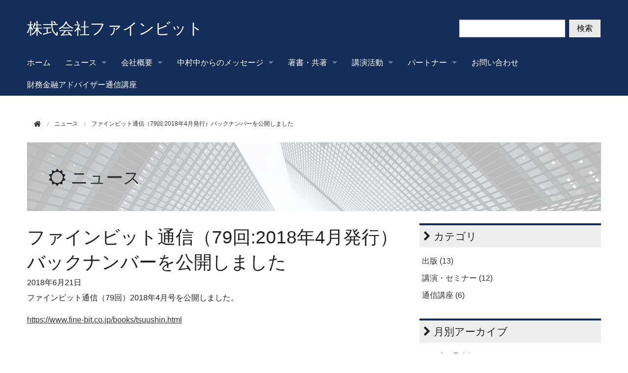

--- FILE ---
content_type: text/html; charset=utf-8
request_url: https://www.fine-bit.co.jp/2018/06/61201611.html
body_size: 5889
content:
<!DOCTYPE html>








<html lang="ja" itemscope itemtype="http://schema.org/WebPage">
<head>
<meta charset="UTF-8">
<title>ファインビット通信（79回:2018年4月発行）バックナンバーを公開しました | 株式会社ファインビット</title>
<meta name="description" content="ファインビット通信（79回）2018年4月号を公開しました。 https://w...">
<meta name="keywords" content="ウェブサイト,MovableType.net,">
<meta name="viewport" content="width=device-width">
<meta http-equiv="X-UA-Compatible" content="IE=edge">
<link rel="shortcut icon" href="https://www.fine-bit.co.jp/images/favicon.ico">
<link rel="start" href="https://www.fine-bit.co.jp/">
<link rel="alternate" type="application/atom+xml" title="Recent Entries" href="https://www.fine-bit.co.jp/atom.xml">
<link rel="canonical" href="https://www.fine-bit.co.jp/2018/06/61201611.html" />

<!-- Open Graph Protocol -->
<meta property="og:type" content="article">
<meta property="og:locale" content="ja_JP">
<meta property="og:title" content="ファインビット通信（79回:2018年4月発行）バックナンバーを公開しました | 株式会社ファインビット">
<meta property="og:url" content="https://www.fine-bit.co.jp/2018/06/61201611.html">
<meta property="og:description" content="ファインビット通信（79回）2018年4月号を公開しました。 https://w...">
<meta property="og:site_name" content="株式会社ファインビット">
<meta property="og:image" content="https://www.fine-bit.co.jp/.assets/thumbnail/FBM%E3%83%AD%E3%82%B4-1200wi.png">
<!-- Microdata -->
<meta itemprop="description" content="ファインビット通信（79回）2018年4月号を公開しました。 https://w...">
<link itemprop="url" href="https://www.fine-bit.co.jp/2018/06/61201611.html">
<link itemprop="image" href="https://www.fine-bit.co.jp/.assets/thumbnail/FBM%E3%83%AD%E3%82%B4-1200wi.png">
<link rel="stylesheet" href="//maxcdn.bootstrapcdn.com/font-awesome/4.5.0/css/font-awesome.min.css">
<link rel="stylesheet" href="//cdnjs.cloudflare.com/ajax/libs/normalize/2.1.2/normalize.min.css">
<link media="screen" rel="stylesheet" href="//cdnjs.cloudflare.com/ajax/libs/foundation/5.1.1/css/foundation.min.css">
<link rel="stylesheet" media="print" href="https://www.fine-bit.co.jp/css/print.css">
<link rel="stylesheet" href="https://www.fine-bit.co.jp/styles.css">
<script src="//cdnjs.cloudflare.com/ajax/libs/modernizr/2.7.1/modernizr.min.js"></script>
<script>
  (function(i,s,o,g,r,a,m){i['GoogleAnalyticsObject']=r;i[r]=i[r]||function(){
  (i[r].q=i[r].q||[]).push(arguments)},i[r].l=1*new Date();a=s.createElement(o),
  m=s.getElementsByTagName(o)[0];a.async=1;a.src=g;m.parentNode.insertBefore(a,m)
  })(window,document,'script','https://www.google-analytics.com/analytics.js','ga');

  ga('create', 'UA-86433720-1', 'auto');
  ga('send', 'pageview');

</script>
</head>

<body class="entry-individual">
<div id="blockskip">
  <a href="#contents">このページの本文へ移動</a>
</div>
<div class="off-canvas-wrap">
<div class="inner-wrap">
  <div class="contain-to-grid show-for-large-up">
  <div class="menu top-bar menu-height" data-topbar>
    <ul class="title-area">
      <li class="name">
        <h1><a href="/">株式会社ファインビット</a></h1></li>
      <li class="toggle-topbar menu-icon">
        <a href="">Menu</a>
      </li>
    </ul>

    <section class="top-bar-section">
    <ul>
      <li><a href="/">ホーム</a></li>
        <li class="has-dropdown">
          <a data-dropdown="drop-news" aria-controls="drop-news" aria-expanded="false">ニュース</a>
          <ul id="drop-news" class="f-dropdown" data-dropdown-content aria-hidden="true" tabindex="-1">
            <li><a href="/news.html">トップ</a></li>
                                                <li><a href="https://www.fine-bit.co.jp/bookpublishing/">出版</a></li>
                                                            <li><a href="https://www.fine-bit.co.jp/speech/">講演・セミナー</a></li>
                                                            <li><a href="https://www.fine-bit.co.jp/correspondencecourse/">通信講座</a></li>
                                  </ul>
        </li>
            <li class="has-dropdown">
          <a data-dropdown="menu-about" aria-controls="menu-about" aria-expanded="false">会社概要</a>
          <ul id="menu-about" class="f-dropdown" data-dropdown-content aria-hidden="true" tabindex="-1">
                      <li><a href="https://www.fine-bit.co.jp/about/vision.html">ビジョン</a></li>
                      <li><a href="https://www.fine-bit.co.jp/about/cooperate.html">会社情報</a></li>
                      <li><a href="https://www.fine-bit.co.jp/about/keireki.html">経  歴</a></li>
                      <li><a href="https://www.fine-bit.co.jp/about/access.html">アクセス</a></li>
                              </ul>
        </li>
            <li class="has-dropdown">
          <a data-dropdown="menu-message" aria-controls="menu-message" aria-expanded="false">中村中からのメッセージ</a>
          <ul id="menu-message" class="f-dropdown" data-dropdown-content aria-hidden="true" tabindex="-1">
                      <li><a href="https://www.fine-bit.co.jp/message/bank.html">金融機関の皆様へ</a></li>
                      <li><a href="https://www.fine-bit.co.jp/message/accountant.html">会計事務所の皆様へ</a></li>
                      <li><a href="https://www.fine-bit.co.jp/message/Advisors.html">財務金融アドバイザーの方へ</a></li>
                              </ul>
        </li>
            <li class="has-dropdown">
          <a data-dropdown="menu-books" aria-controls="menu-books" aria-expanded="false">著書・共著</a>
          <ul id="menu-books" class="f-dropdown" data-dropdown-content aria-hidden="true" tabindex="-1">
                      <li><a href="https://www.fine-bit.co.jp/books/">著作一覧</a></li>
                      <li><a href="https://www.fine-bit.co.jp/books/2026Books.html">2026年発刊の著作</a></li>
                      <li><a href="https://www.fine-bit.co.jp/books/2024Books.html">2024年発刊の著作</a></li>
                      <li><a href="https://www.fine-bit.co.jp/books/2023book.html">2023年発刊の著作</a></li>
                      <li><a href="https://www.fine-bit.co.jp/books/2022book-1.html">2022年発刊の著作</a></li>
                      <li><a href="https://www.fine-bit.co.jp/books/2021book.html">2021年発刊の著作</a></li>
                      <li><a href="https://www.fine-bit.co.jp/books/2020book.html">2020年発刊の著作</a></li>
                      <li><a href="https://www.fine-bit.co.jp/books/2018book.html">2018年発刊の著作</a></li>
                      <li><a href="https://www.fine-bit.co.jp/books/2017book.html">2017年発刊の著作</a></li>
                      <li><a href="https://www.fine-bit.co.jp/books/2016book.html">2016年発刊の著作</a></li>
                      <li><a href="https://www.fine-bit.co.jp/books/2015book.html">2015年発刊の著作</a></li>
                      <li><a href="https://www.fine-bit.co.jp/books/2014book.html">2014年発刊の著作</a></li>
                      <li><a href="https://www.fine-bit.co.jp/books/2013book.html">2013年発刊の著作</a></li>
                      <li><a href="https://www.fine-bit.co.jp/books/2012book.html">2012年発刊の著作</a></li>
                              </ul>
        </li>
            <li class="has-dropdown">
          <a data-dropdown="menu-kouen" aria-controls="menu-kouen" aria-expanded="false">講演活動</a>
          <ul id="menu-kouen" class="f-dropdown" data-dropdown-content aria-hidden="true" tabindex="-1">
                      <li><a href="https://www.fine-bit.co.jp/kouen/kouen.html">講演活動</a></li>
                              </ul>
        </li>
            <li class="has-dropdown">
          <a data-dropdown="menu-partner" aria-controls="menu-partner" aria-expanded="false">パートナー</a>
          <ul id="menu-partner" class="f-dropdown" data-dropdown-content aria-hidden="true" tabindex="-1">
                      <li><a href="https://www.fine-bit.co.jp/partner/partner.html">パートナー</a></li>
                              </ul>
        </li>
                    <li><a href="https://www.fine-bit.co.jp/contact.html">お問い合わせ</a></li>
                <li><a href="https://www.fine-bit.co.jp/zaikinadv.html">財務金融アドバイザー通信講座</a></li>
            </ul>
    </section>
  </div>
</div>
<div class="searchWrap">
  <div class="header-search">
        <div class="mt-site-search-container"><div id="mt-site-search" class="mt-site-search" data-worker="/.app/search-worker-v1.js" data-language="ja_JP" data-blog-ids="49138" data-form-action="/search.html" data-search-result-container="s-result"></div><script src="https://site-search.movabletype.net/v1/assets/15718/js/search.js" id="mt-site-search-script" async defer></script></div>
  </div>
</div>
<div class="toggle-button hide-for-large-up sp-menu" style="background-color:rgb(20,46,89)">
  <a class="left-off-canvas-toggle menu-icon">
  <span></span>
  </a>
  <section class="middle tab-bar-section">
    <a href="https://www.fine-bit.co.jp/">
      <h1 class="header__title">
              株式会社ファインビット
            </h1>
    </a>
  </section>
</div>

<div class="row">
  <div class="columns medium-12">
    <nav role="navigation">
      <ul class="breadcrumbs">
        <li class="home"><a href="/"><i class="fa fa-home fa-lg"></i></a></li>
        <li><a href="/news.html"><span>ニュース</span></a></li>
        <li><span>ファインビット通信（79回:2018年4月発行）バックナンバーを公開しました</span></li>
      </ul>
    </nav>
  </div>
</div>

<div class="row">
  <div class="columns medium-12">
    <div id="mainvisual">
      <img src="https://www.fine-bit.co.jp/images/slide01.jpg" alt="" width="0" height="0">
      <div class="page-banner">
        <div class="inner">
          <h2><i class="fa fa-sun-o"></i> <a href="/news.html">ニュース</a></h2>
        </div>
      </div>
    </div><!-- mainvisual -->
  </div><!-- columns -->
</div><!-- row -->

<div class="row" id="contents">
  <div class="columns medium-12 large-8">
    <div id="content">
      <article id="entry-detail">
        <div class="entry-meta">
          <h2>ファインビット通信（79回:2018年4月発行）バックナンバーを公開しました</h2>
          <time datetime="2018-06-21"><span class="year">2018年</span><span class="monthday">6月21日</span></time>
                  </div>
        <div id="entry-body">
          <p>ファインビット通信（79回）2018年4月号を公開しました。</p>
<p><a href="https://www.fine-bit.co.jp/books/tsuushin.html">https://www.fine-bit.co.jp/books/tsuushin.html</a></p>
          
        </div>
          <section id="entry-social-buttons02">
            <div class="entry-social-buttons">
  <ul>
      <li class="entry-social-facebook">
      <div class="fb-like"
        data-layout="box_count"
        data-action="like"
        data-show-faces="false"
        data-share="false">
      </div>
    </li>
  
  
  
    
      <li class="entry-social-twitter">
      <a href="https://twitter.com/share"
        class="twitter-share-button"
        data-lang="ja"
        data-count="vertical">ツイート
      </a>
    </li>
    <li class="entry-social-line">
  <span>
<script type="text/javascript" src="//media.line.me/js/line-button.js?v=20140411" ></script>
<script type="text/javascript">
new media_line_me.LineButton({"pc":false,"lang":"ja","type":"a"});
</script>
</span>
  </li>
  </ul>
</div>
  <script type="text/javascript">
  (function(d, s, id) {
    var js, fjs = d.getElementsByTagName(s)[0];
    if (d.getElementById(id)) return;
    js = d.createElement(s);
    js.id = id;
    js.src = "//connect.facebook.net/ja_JP/sdk.js#xfbml=1&version=v2.4&appId=";
    fjs.parentNode.insertBefore(js, fjs);
  }(document, 'script', 'facebook-jssdk'));
  </script>

  <script type="text/javascript">
  !function(d, s, id) {
    var js, fjs = d.getElementsByTagName(s)[0],
      p = /^http:/.test(d.location) ? 'http' : 'https';
    if (!d.getElementById(id)) {
      js = d.createElement(s);
      js.id = id;
      js.src = p + '://platform.twitter.com/widgets.js';
      fjs.parentNode.insertBefore(js, fjs);
    }
  }(document, 'script', 'twitter-wjs');
  </script>




  <script type="text/javascript" src="//media.line.me/js/line-button.js?v=20140411" ></script>

          </section>
      </article>
    </div>
  </div><!-- columns -->

  <div class="columns medium-12 large-4">
    <div class="sidebar">
  <div class="group">
            <h2><i class="fa fa-chevron-right"></i> カテゴリ</h2>
    <ul>
          <li><a href="https://www.fine-bit.co.jp/bookpublishing/">出版 (13)</a></li>
                  <li><a href="https://www.fine-bit.co.jp/speech/">講演・セミナー (12)</a></li>
                  <li><a href="https://www.fine-bit.co.jp/correspondencecourse/">通信講座 (6)</a></li>
        </ul>
          </div>

<div class="group">
      <h2><i class="fa fa-chevron-right"></i> 月別アーカイブ</h2>
  <ul>
      <li><a href="https://www.fine-bit.co.jp/2026/01/">2026年1月 (1)</a></li>
          <li><a href="https://www.fine-bit.co.jp/2024/03/">2024年3月 (1)</a></li>
          <li><a href="https://www.fine-bit.co.jp/2023/04/">2023年4月 (1)</a></li>
          <li><a href="https://www.fine-bit.co.jp/2023/03/">2023年3月 (1)</a></li>
          <li><a href="https://www.fine-bit.co.jp/2022/12/">2022年12月 (1)</a></li>
          <li><a href="https://www.fine-bit.co.jp/2022/08/">2022年8月 (1)</a></li>
          <li><a href="https://www.fine-bit.co.jp/2022/03/">2022年3月 (1)</a></li>
          <li><a href="https://www.fine-bit.co.jp/2021/06/">2021年6月 (2)</a></li>
          <li><a href="https://www.fine-bit.co.jp/2021/01/">2021年1月 (1)</a></li>
          <li><a href="https://www.fine-bit.co.jp/2020/09/">2020年9月 (2)</a></li>
          <li><a href="https://www.fine-bit.co.jp/2020/06/">2020年6月 (1)</a></li>
          <li><a href="https://www.fine-bit.co.jp/2019/09/">2019年9月 (1)</a></li>
          <li><a href="https://www.fine-bit.co.jp/2019/08/">2019年8月 (2)</a></li>
          <li><a href="https://www.fine-bit.co.jp/2019/07/">2019年7月 (1)</a></li>
          <li><a href="https://www.fine-bit.co.jp/2019/04/">2019年4月 (1)</a></li>
          <li><a href="https://www.fine-bit.co.jp/2019/02/">2019年2月 (1)</a></li>
          <li><a href="https://www.fine-bit.co.jp/2019/01/">2019年1月 (1)</a></li>
          <li><a href="https://www.fine-bit.co.jp/2018/12/">2018年12月 (1)</a></li>
          <li><a href="https://www.fine-bit.co.jp/2018/11/">2018年11月 (1)</a></li>
          <li><a href="https://www.fine-bit.co.jp/2018/10/">2018年10月 (1)</a></li>
          <li><a href="https://www.fine-bit.co.jp/2018/09/">2018年9月 (2)</a></li>
          <li><a href="https://www.fine-bit.co.jp/2018/08/">2018年8月 (1)</a></li>
          <li><a href="https://www.fine-bit.co.jp/2018/07/">2018年7月 (1)</a></li>
          <li><a href="https://www.fine-bit.co.jp/2018/06/">2018年6月 (1)</a></li>
          <li><a href="https://www.fine-bit.co.jp/2018/05/">2018年5月 (2)</a></li>
          <li><a href="https://www.fine-bit.co.jp/2018/04/">2018年4月 (1)</a></li>
          <li><a href="https://www.fine-bit.co.jp/2018/03/">2018年3月 (1)</a></li>
          <li><a href="https://www.fine-bit.co.jp/2018/02/">2018年2月 (2)</a></li>
          <li><a href="https://www.fine-bit.co.jp/2018/01/">2018年1月 (1)</a></li>
          <li><a href="https://www.fine-bit.co.jp/2017/12/">2017年12月 (1)</a></li>
          <li><a href="https://www.fine-bit.co.jp/2017/11/">2017年11月 (1)</a></li>
          <li><a href="https://www.fine-bit.co.jp/2017/10/">2017年10月 (1)</a></li>
          <li><a href="https://www.fine-bit.co.jp/2017/09/">2017年9月 (2)</a></li>
          <li><a href="https://www.fine-bit.co.jp/2017/08/">2017年8月 (1)</a></li>
          <li><a href="https://www.fine-bit.co.jp/2017/07/">2017年7月 (1)</a></li>
          <li><a href="https://www.fine-bit.co.jp/2017/06/">2017年6月 (1)</a></li>
          <li><a href="https://www.fine-bit.co.jp/2017/05/">2017年5月 (1)</a></li>
          <li><a href="https://www.fine-bit.co.jp/2017/04/">2017年4月 (1)</a></li>
          <li><a href="https://www.fine-bit.co.jp/2017/03/">2017年3月 (1)</a></li>
          <li><a href="https://www.fine-bit.co.jp/2017/02/">2017年2月 (2)</a></li>
          <li><a href="https://www.fine-bit.co.jp/2017/01/">2017年1月 (4)</a></li>
          <li><a href="https://www.fine-bit.co.jp/2016/12/">2016年12月 (1)</a></li>
          <li><a href="https://www.fine-bit.co.jp/2016/11/">2016年11月 (2)</a></li>
          <li><a href="https://www.fine-bit.co.jp/2016/10/">2016年10月 (2)</a></li>
          <li><a href="https://www.fine-bit.co.jp/2016/09/">2016年9月 (6)</a></li>
          <li><a href="https://www.fine-bit.co.jp/2016/07/">2016年7月 (1)</a></li>
          <li><a href="https://www.fine-bit.co.jp/2016/06/">2016年6月 (1)</a></li>
    </ul>
    </div>

<div class="group focus-group">
  <h2><i class="fa fa-chevron-right"></i> インフォメーション</h2>
  <a href="/contact.html">
  <div class="information focus-block">
    <i class="fa fa-paper-plane"></i>
    <p>お問い合わせ</p>
  </div>
  </a>

<!--
<div class="information">
    <i class="fa fa-phone"></i>
    <p>電話<br>
    TEL: 03-6273-7750</p>
  </div>
-->
  <div class="social-banner">
  <!-- Twitter widget（ https://twitter.com/settings/widgets ） のソースを入れる -->

  </div>
  <div class="banner-link">
    <ul>
          <li><a href="http://www.shikin-c.com/shikin/"><img src="https://www.fine-bit.co.jp/.assets/shikinchotatsu.gif" alt="shikinchotatsu.gif"></a></li>
              <li><a href="http://www.fsa.go.jp/"><img src="https://www.fine-bit.co.jp/.assets/subbanner_3.gif" alt="subbanner_3.gif"></a></li>
          <li><a href="http://www.chusho.meti.go.jp/"><img src="https://www.fine-bit.co.jp/.assets/chushokigyocho.gif" alt="chushokigyocho.gif"></a></li>
              <li><a href="https://movabletype.net/"><img src="https://www.fine-bit.co.jp/.assets/movabletypenet-poweredby-normal2.png" alt="movabletypenet-poweredby-normal2.png"></a></li>
        </ul>
  </div>
</div><!-- group -->



</div>

  </div><!-- columns -->
</div><!-- row -->

<div class="footer">
  <div class="row">
    <div class="columns medium-12">
      <ul class="footer-menu">
          <li><a href="/sitemap.html">サイトマップ</a></li>
                    <li><a href="https://www.fine-bit.co.jp/privacy.html">プライバシーポリシー</a></li>
                </ul>
    </div><!-- columns -->
  </div><!-- row -->
  <div class="row">
    <div class="columns medium-12">
      <p>Copyright &copy; 株式会社ファインビット</p>
    </div><!-- columns -->
  </div><!-- row -->
</div>


<div class="left-off-canvas-menu">
  <div class="cmenu">
    <h3>メインメニュー</h3>
    <ul>
      <li><a href="/">ホーム</a></li>
      <li>
        <div class="dropdown">ニュース <i class="fa fa-caret-down fa-sm"></i></div>
          <ul class="submenu">
            <li><a href="/news.html">トップ</a></li>
                                                <li><a href="https://www.fine-bit.co.jp/bookpublishing/">出版</a></li>
                                                            <li><a href="https://www.fine-bit.co.jp/speech/">講演・セミナー</a></li>
                                                            <li><a href="https://www.fine-bit.co.jp/correspondencecourse/">通信講座</a></li>
                                  </ul>
      </li>
            <li>
        <div class="dropdown">会社概要 <i class="fa fa-caret-down fa-sm"></i></div>
          <ul class="submenu">
                      <li><a href="https://www.fine-bit.co.jp/about/vision.html">ビジョン</a></li>
                      <li><a href="https://www.fine-bit.co.jp/about/cooperate.html">会社情報</a></li>
                      <li><a href="https://www.fine-bit.co.jp/about/keireki.html">経  歴</a></li>
                      <li><a href="https://www.fine-bit.co.jp/about/access.html">アクセス</a></li>
                              </ul>
      </li>
            <li>
        <div class="dropdown">中村中からのメッセージ <i class="fa fa-caret-down fa-sm"></i></div>
          <ul class="submenu">
                      <li><a href="https://www.fine-bit.co.jp/message/bank.html">金融機関の皆様へ</a></li>
                      <li><a href="https://www.fine-bit.co.jp/message/accountant.html">会計事務所の皆様へ</a></li>
                      <li><a href="https://www.fine-bit.co.jp/message/Advisors.html">財務金融アドバイザーの方へ</a></li>
                              </ul>
      </li>
            <li>
        <div class="dropdown">著書・共著 <i class="fa fa-caret-down fa-sm"></i></div>
          <ul class="submenu">
                      <li><a href="https://www.fine-bit.co.jp/books/">著作一覧</a></li>
                      <li><a href="https://www.fine-bit.co.jp/books/2026Books.html">2026年発刊の著作</a></li>
                      <li><a href="https://www.fine-bit.co.jp/books/2024Books.html">2024年発刊の著作</a></li>
                      <li><a href="https://www.fine-bit.co.jp/books/2023book.html">2023年発刊の著作</a></li>
                      <li><a href="https://www.fine-bit.co.jp/books/2022book-1.html">2022年発刊の著作</a></li>
                      <li><a href="https://www.fine-bit.co.jp/books/2021book.html">2021年発刊の著作</a></li>
                      <li><a href="https://www.fine-bit.co.jp/books/2020book.html">2020年発刊の著作</a></li>
                      <li><a href="https://www.fine-bit.co.jp/books/2018book.html">2018年発刊の著作</a></li>
                      <li><a href="https://www.fine-bit.co.jp/books/2017book.html">2017年発刊の著作</a></li>
                      <li><a href="https://www.fine-bit.co.jp/books/2016book.html">2016年発刊の著作</a></li>
                      <li><a href="https://www.fine-bit.co.jp/books/2015book.html">2015年発刊の著作</a></li>
                      <li><a href="https://www.fine-bit.co.jp/books/2014book.html">2014年発刊の著作</a></li>
                      <li><a href="https://www.fine-bit.co.jp/books/2013book.html">2013年発刊の著作</a></li>
                      <li><a href="https://www.fine-bit.co.jp/books/2012book.html">2012年発刊の著作</a></li>
                              </ul>
      </li>
            <li>
        <div class="dropdown">講演活動 <i class="fa fa-caret-down fa-sm"></i></div>
          <ul class="submenu">
                      <li><a href="https://www.fine-bit.co.jp/kouen/kouen.html">講演活動</a></li>
                              </ul>
      </li>
            <li>
        <div class="dropdown">パートナー <i class="fa fa-caret-down fa-sm"></i></div>
          <ul class="submenu">
                      <li><a href="https://www.fine-bit.co.jp/partner/partner.html">パートナー</a></li>
                              </ul>
      </li>
                  <li><a href="https://www.fine-bit.co.jp/contact.html">お問い合わせ</a></li>
            <li><a href="https://www.fine-bit.co.jp/zaikinadv.html">財務金融アドバイザー通信講座</a></li>
                  <li><a href="https://www.fine-bit.co.jp/privacy.html">プライバシーポリシー</a></li>
          </ul>
  </div>
</div><!-- left-off-canvas-menu -->

<a class="exit-off-canvas"></a>


</div><!-- inner-wrap -->
</div><!-- off-canvas-wrap -->

<script src="//ajax.googleapis.com/ajax/libs/jquery/2.1.4/jquery.min.js"></script>
<script src="//cdnjs.cloudflare.com/ajax/libs/foundation/5.1.1/js/foundation.min.js"></script>
<script>
$(document).foundation();

$(function(){
    $("#blockskip a")
        .focus(function() {
            $(this).parent().addClass("show");
        })
        .blur(function() {
            $(this).parent().removeClass("show");
        });

    function openCloseDropdown(element, delta, delay) {
        var $e = $(element)
        var c  = $e.data("f-dropdown-count") || 0;
        $e.data("f-dropdown-count", c + delta);
        setTimeout(function() {
            if (
                ($e.nextAll(".f-dropdown.open").length === 0)
                    !== ($e.data("f-dropdown-count") === 0)
            ) {
                $e.click();
            }
        }, delay);
    }
    $(".f-dropdown a").each(function() {
        var parent = $(this).closest("ul.f-dropdown").prevAll("[data-dropdown]").get(0);
        $(this)
            .focus(function() {
                openCloseDropdown(parent, +1, 0);
            })
            .blur(function() {
                openCloseDropdown(parent, -1, 50);
            });
    });

    $(".focus-group a")
        .focus(function() {
            $(this).find(".focus-block").addClass("focus-select");
        })
        .blur(function() {
            $(this).find(".focus-block").removeClass("focus-select");
        });
});
</script>
<!-- conversion tag start -->
<script type="text/javascript">
var img = document.createElement('img');
var url = encodeURIComponent(location.href);
img.setAttribute("src", "https://redirect.null/gpu/r.i?goalUrl="+url);
document.body.appendChild(img);
</script>
<!-- conversion tag end -->

<script src="https://form.movabletype.net/dist/parent-loader.js" defer async></script></body>
</html>


--- FILE ---
content_type: text/css
request_url: https://www.fine-bit.co.jp/styles.css
body_size: 4242
content:










@charset "UTF-8";
@-ms-viewport {
    width: device-width;
}

body {
    font-family: Arial, Roboto, "Droid Sans", "游ゴシック", YuGothic, "ヒラギノ角ゴ ProN W3", "Hiragino Kaku Gothic ProN", "メイリオ", Meiryo, sans-serif;
}
h1, h2, h3, h4, h5, h6 {
    font-family: Arial, Roboto, "Droid Sans", "游ゴシック", YuGothic, "ヒラギノ角ゴ ProN W3", "Hiragino Kaku Gothic ProN", "メイリオ", Meiryo, sans-serif;
}
.row, .contain-to-grid .top-bar {
    max-width: 1200px;
}
.menu-height {
    height: auto;
}
a {
    color: rgb(51,51,51);
}
a:hover, a:focus {
    color: rgb(20,46,89);
}
a:focus {
    outline: 2px dotted;
}
.focus-select {
    outline: 2px dotted;
}

/* トップバー */
.top-bar-section {
    clear: both;
}
.top-bar-section ul {
    background-color: rgb(20,46,89);
}
.contain-to-grid, .menu, .top-bar-section li:not(.has-form) a:not(.button), .top-bar.expanded .title-area {
    background-color: rgb(20,46,89);
}
.top-bar-section li:not(.has-form) a:not(.button):hover {
    background-color: rgb(102,102,102);
}
.top-bar-section ul li > a {
    font-size: 1rem;
    color: rgb(255,255,255);
}
.top-bar-section ul li > a:hover , .top-bar-section a:focus {
    color: rgb(255,255,255);
}
.top-bar-section .f-dropdown {
    max-width: 250px;
}
.top-bar-section .f-dropdown li {
    width: 250px;
}
.top-bar .name {
    margin-top: 36px;
    margin-bottom: 24px;
}
.top-bar .name h1 {
    font-size: 2rem;
}
.top-bar .name h1 a {
    color: rgb(255,255,255);
}
.top-bar .title-area img {
    height: 50px;
}
.folder-open .folder-label {
    line-height: 35px;
    background-color: rgb(238,238,238);
    padding-left: 15px;
}

.folder-open .page-link {
    padding-left: 25px!important;
}
.f-dropdown li.sub-folder:hover, .f-dropdown li.folder-label:hover {
    background: none;
}
.bread-open {
    margin-left: 0.5rem;
}
.bread-open li {
    list-style-type: none;
}
.top-bar-section .f-dropdown .depth-3 {
   margin-left: 15px;
    width: 235px;
}
.top-bar-section .f-dropdown .depth-3 li {
    width: 235px;
}

/* ヘッダー */
.header {
    padding: 20px 0 10px 0;
    text-align: center;
}
.header h1 {
    margin: 0;
    font-size: 1.8rem;
    line-height: 1;
}
.header h1 a {
    color: rgb(0,0,0);
    text-decoration: none;
}
.header p {
    margin: 8px 0 0 0;
    font-size: 0.85rem;
    line-height: 1;
}
.header .logo {
    margin: 0 0 10px 0;
    border: none;
    vertical-align: bottom;
}
.hide-for-large-up h1 {
    color: rgb(255,255,255);
    font-size: 1.4rem;
    line-height: 45px;
    margin: 0;
}
.hide-for-large-up a:hover,.hide-for-large-up a:focus {
    color: rgb(255,255,255);
    background-color: rgb(187,187,187);
}
.contact-info {
    color: rgb(255,255,255);
    margin: 40px 10px 7px 10px;
}
.contact-info p {
    font-size: 0.9rem;
}
.contact-info a {
    color: rgb(255,255,255);
}

.sp-menu {
    height: 100px;
}
.sp-menu a {
    color: rgb(255,255,255);
}
.sp-menu .title img {
    max-height: 30px;
}
a.menu-icon span {
    height: 0.05px;
    box-shadow: 0 10px 0 1px rgb(255,255,255),0 16px 0 1px rgb(255,255,255),0 22px 0 1px rgb(255,255,255);
}
.contact-info-sp {
    color: rgb(255,255,255);
    text-align: center;
}
.contact-info-sp p {
    font-size: 0.8rem;
}

.contact-info-sp .tel {
    font-size: 1.1rem;
    font-weight: bold;
}


/*トップメインイメージ部分 */
.slide {
    height: 280px;
    padding: 50px 20px 20px 20px;
    -webkit-box-sizing: border-box;
    -moz-box-sizing: border-box;
    box-sizing: border-box;
    background-color: rgb(223,227,232);
    background-image: url(https://www.fine-bit.co.jp/.assets/slide01.jpg);
    background-position: 50% 0%;
    background-size: cover;
}
.slide h3 {
    margin: 0;
    font-size: 1.8rem;
    line-height: 1;
}
.slide h3 a {
    color: rgb(0,0,0);
    text-decoration: none;
}

.slide p {
    margin: 8px 0 0 0;
    font-size: 1rem;
    line-height: 1;
}

/* 枠の設定 */
.slide .inner {
    padding: 20px;
    background-color: rgba(0,0,0,0.3);
    color: rgb(255,255,255);
}
.slide .inner h3 {
    color: rgb(255,255,255);
}

/* パーツを重ねる設定 */
.slide {
    position: relative;
}
.slide .inner {
    position: absolute;
    bottom: 0;
    left: 0;
    width: 100%;
}
.orbit-container {
    margin-bottom: 10px
}
.main-index #mainvisual {
    margin: 15px 0 25px 0;
}
#mainvisual {
    margin: 0 0 25px 0;
}


/* 下層ページバナー */
.page-banner {
    background-color: rgb(223,227,232);
    background-image: url(https://www.fine-bit.co.jp/.assets/slide01.jpg);
    background-position: 50% 0;
    background-size: cover;
    box-sizing: border-box;
    height: 140px;
}
.page-banner h2 {
    font-size: 2.2em;
}
.page-banner .inner {
    background-color: rgba(255, 255, 255, 0.7);
    padding: 44px;
    height: 140px;
}

/* 下層ページ */
.breadcrumbs {
    border: none;
    border-radius: 0;
    background-color: transparent;
    padding: 0.75rem 0.875rem;
}
ul.breadcrumbs {
    margin-bottom: 0;
}
.breadcrumbs > * a, .breadcrumbs > * span {
    color: rgb(51,51,51);
    font-size: 0.75rem;
    text-transform: none;
}
.breadcrumbs .depth-3 {
    margin-left: 5px;
}
.entry-meta {
    margin-bottom: 10px;
}
#entry-body h3, #webpage-body h3 {
    padding-left: 10px;
    border-left: solid 6px rgb(20,46,89);
}
 #webpage-body #page-list h3 {
    margin-left: 15px;
}
 #webpage-body #page-list .page h3 {
    margin-left: 0;
}
#entry-body a, #webpage-body a, .sitemap #content a {
    text-decoration: underline;
}
 #webpage-body #page-list a {
    text-decoration: none;
}
.sitemap #content ul {
    list-style-type: none;
}
.sitemap #content li {
   margin-bottom: 10px;
}
.page-title {
    font-size: 1.5rem;
}
.sidebar ul {
    margin-left: 0;
    list-style-type: none;
}
.sidebar li {
    padding: 5px;
}
.sidebar .sub-folder .folder-label {
    padding: 0;
    border-bottom: solid 1px rgb(20,46,89);
    font-weight: bold;
}
.sidebar .depth-3 {
    margin-left: 5px;
}
#entry-detail #entry-social-buttons02 ul {
    clear: both;
    margin-botomm: 20px;
}
#entry-detail #entry-social-buttons02 ul li {
    margin-right: 0.5em;
    margin-bottom: 20px;
    float: left;
    list-style: none;
}
#entry-detail #entry-social-buttons02 .entry-social-twitter {
    margin-top: 42px;
}
#entry-detail #entry-social-buttons02 .entry-social-facebook {
    margin-top: 20px;
}
#entry-detail #entry-social-buttons02 .entry-social-line {
    margin-top: 38px;
}


/* ページ送り */
.page-navigation {
    text-align: center;
}
.page-navigation ul {
    display: block;
    padding-bottom: 10px;
}
.page-navigation li {
    display: inline-block;
    border-bottom: none;
    list-style: none;
}
.page-navigation li a {
    padding: 0 10px;
}
.page-navigation li a[rel="prev"]::before {
    content: "«";
    margin-right: 0.3em;
}

.page-navigation li a[rel="next"]::after {
    content: "»";
    margin-left: 0.3em;
}

/* グループ */
.group {
    margin-bottom: 30px;
    padding: 0;
}
.group > h2 {
    margin: 0 0 10px 0;
    font-size: 1.3rem;
}

/* 罫線で区切る設定 */
.group > h2 {
    padding: 8px;
    border-top: solid 4px rgb(20,46,89);
    background-color: rgb(238,238,238);
}

/* トップのウェブページ */
.top-webpage h3 {
    margin: 0 0 10px 0;
    font-size: 1.2rem;
    padding-left: 10px;
    border-left: solid 4px rgb(20,46,89);
}
.top-webpage img {
    width: 100%;
}
.top-webpage p {
    margin: 10px 0;
}

/* 左サイドメニュー */
.sidemenu {
    padding: 20px;
    background-color: rgb(223,227,232);
}
.sidemenu h3 {
    margin: 0 0 10px 0;
    font-size: 1.28rem;
    line-height: 1.2;
}

.sidemenu ul, .sidemenu ol {
    margin: 0;
    padding: 0;
    font-size: 0.85rem;
    line-height: 1.4;
    list-style: none;
}
.sidemenu li a {
    display: block;
    padding: 8px 5px 8px 5px;
    color: rgb(0,0,0);
    text-decoration: none;
}
.sidemenu li a:hover {
    background-color: rgb(238,238,238);
}

/* 枠＋見出しの設定 */
.sidemenu {
    margin-bottom: 10px;
    padding: 0 0 1px 0;
    background-color: rgb(250,237,207);
}
.sidemenu > h3 {
    margin: 0;
    padding: 10px;
    background-color: rgb(20,46,89);
    font-size: 1rem;
}
.sidemenu > p {
    margin: 10px;
}
.sidemenu li a {
    padding-left: 10px;
}
.sidemenu li a:hover {
    background-color: rgb(255,255,238);
}

/* ピックアップ */
.entry {
    margin-bottom: 10px;
    padding: 20px 20px 20px 20px;
    background-color: rgb(223,233,234);
    *zoom: 1;
}
.entry img {
    float: left;
    width: 100%;
    height: auto;
    margin: 0;
    vertical-align: bottom;
}
.entry h3 {
    margin: 10px 0 10px 0;
    font-size: 1.28rem;
    line-height: 1.2;
}
.entry p {
    margin: 0 0 10px 0;
    font-size: 1rem;
    line-height: 1.6;
}
.entry:after {
    content: "";
    display: block;
    clear: both;
}

/* 罫線で区切る設定 */
.entry h3 {
    padding: 0 0 10px 0;
    border-bottom: solid 1px rgb(20,46,89);
}

#entry-list .entry {
    background-color: transparent;
}

/* ボタン */
.button {
    display: inline-block;
    margin: 0;
    padding: 10px 25px 10px 25px;
    background-color: rgb(20,46,89);
    color: rgb(255,255,255);
    font-size: 1.14rem;
    text-decoration: none;
}
.button:hover, .button:focus {
    outline: none;
    background-color: rgb(20,46,89);
    color: rgb(255,255,255);
    opacity:0.7;
}
.news-list {
    margin-top: 7px;
    font-size: 0.85em;
}

/* ニュース */
.news {
    padding: 5px;
}

.news h1 {
    margin: 0 0 10px 0;
    font-size: 1.28rem;
    line-height: 1.2;
}
.news ul, .news ol {
    margin: 0;
    padding: 0;
    font-size: 1rem;
    line-height: 1.4;
    list-style: none;
}
.news li {
    border-bottom: 1px dotted #ccc;
}
.news li a {
    display: block;
    padding: 10px 5px 10px 5px;
    color: rgb(0,0,0);
    text-decoration: none;
}
.news li a:hover, .news li a:focus {
    background-color: rgb(255,255,238);
}
.news time {
    float: left;
    border: none;
    line-height: 1.8;
}
.news p {
    margin: 0 0 0 110px;
}
.news .desc {
    color: rgb(102,102,102);
    font-size: 0.85rem;
}
.news li a:after {
    content: "";
    display: block;
    clear: both;
}
.news li a {
    *zoom: 1;
}
#related-news {
    border: solid 3px rgb(20,46,89);
    padding: 10px;
    margin-bottom: 15px;
}
#related-news h2 {
    font-size: 1.7rem;
}

/* インフォメーション */
.information {
    padding: 20px;
    max-width: 250px;
    text-align: center;
    margin: 0 auto 20px;
    border-radius: 7px;
    background-color: rgb(223,233,234);
}
.information i {
    margin: 0 0 10px 0;
    font-size: 2.85rem;
    color: rgb(66,33,11);
    line-height: 1.2;
}
.information p {
    margin: 0;
    font-size: 1.28rem;
    line-height: 1.6;
}

.social-banner {
    max-width: 250px;
    text-align: center;
    margin: 0 auto 20px;
}
.banner-link {
    text-align: center;
}
.banner-link ul {
    margin-left: 0;
}
.banner-link li {
    list-style-type: none;
    margin-bottom: 10px;
}

/* ボタン */
.information .button {
    background-color: rgb(115,171,18);
}
.information .button:hover, .information .button:focus {
    background-color: rgb(51,102,34);
}

/* フッター */
.footer {
    padding: 20px;
    background-color: rgb(68,68,68);
    color: rgb(255,255,255);
}
.footer p {
    margin: 0 0 3px 0;
    font-size: 0.85rem;
    line-height: 1.4;
}
.footer a {
    color: rgb(255,255,255);
    text-decoration: none;
}

.footer-menu {
    display: inline;
}
.footer-menu li {
    float: left;
    list-style-type: none;
    font-size: 0.8em;
    margin-right: 20px;
}
.footer-submenu li {
    clear: both;
}

/* オフキャンバスメニュー */
.cmenu {
    padding: 20px;
    background-color: rgb(223,227,232);
}
.cmenu h3 {
    margin: 0 0 10px 0;
    font-size: 1.28rem;
    line-height: 1.2;
}
.cmenu ul, .cmenu ol {
    margin: 0;
    padding: 0;
    font-size: 0.85rem;
    line-height: 1.4;
    list-style: none;
}
.cmenu li a {
    display: block;
    padding: 8px 5px 8px 5px;
    color: rgb(255,255,255);
    text-decoration: none;
}
.cmenu li a:hover {
    background-color: rgb(86,86,86);
}
.cmenu .submenu {
    background-color: rgb(68,68,68);
    padding-left: 10px;
}
.cmenu .submenu .dropdown {
    background-color: rgb(51,51,51);
}
.cmenu .dropdown {
    padding-left: 10px;
}
.cmenu .dropdown {
    color: rgb(255,255,255);
    display: block;
    padding: 8px 5px;
    text-decoration: none;
}

/* 枠＋見出しの設定 */
.cmenu {
    margin-bottom: 0;
    padding: 0 0 1px 0;
    background-color: rgb(51,51,51);
}
.cmenu > h3 {
    margin: 0;
    padding: 10px;
    background-color: rgb(20,46,89);
    color: rgb(255,255,255);
    font-size: 1rem;
}
.cmenu > p {
    margin: 10px;
}
.cmenu li a {
    padding-left: 10px;
}
.cmenu .depth-3 .dropdown {
    margin-left: 10px;
}
.cmenu .depth-3 .submenu {
    margin-left: 10px;
}

/*ウェブページ */
.page-select {
    background-color: rgb(238,238,238);
}
/* フォルダページインデックス */
.page {
    margin-bottom: 10px;
    padding: 20px 10px;
    background-color: rgb(223,233,234);
    *zoom: 1;
}
.page img {
    float: left;
    width: 100%;
    height: auto;
    margin: 0;
    vertical-align: bottom;
}
#webpage-body .page h3 {
    margin: 10px 0 5px 0;
    padding-bottom: 5px;
    font-size: 1.28rem;
    line-height: 1.2;
    border-bottom: solid 1px rgb(20,46,89);
    padding-left: 0;
    border-left: none;
}
.page p {
    margin: 0 0 10px 0;
    font-size: 1rem;
    line-height: 1.6;
}
.page:after {
    content: "";
    display: block;
    clear: both;
}

/* 本文の先頭へ移動 */
#blockskip {
    height: 0px;
    font-size: 1px;
}
.show {
    font-size: 0.88em!important;
    height: 20px!important;
    width: 100%;
    display: block;
    text-align: center;
}

@media(max-width:640px) {
.page-banner {
    height: 120px;
}
.page-banner h2 {
    font-size: 1.8em;
}
.page-banner .inner {
    height: 120px;
    padding: 40px 10px;
}
.slide h3 {
    font-size: 1.5rem;
}
}

.banner-link img {
    max-width: 250px;
}
/* ------------------------------------------
             Search
------------------------------------------ */
.searchWrap {
  max-width: 1200px;
  height: 36px;
  margin: 0 auto;
  margin-bottom: 0;
  position: relative;
  top: -155px;
}
@media(max-width:1024px) {
  .searchWrap {
    width: 100%;
    top: 80px;
    margin-top: -36px;
  }
}

  .header-search {
    position: absolute;
    width: 320px;
    right: 0px;
  }
  
  @media(max-width:1024px) {
    .header-search {
      width: 100%;
    }
  }
  .mt-site-search-form {
    display: flex;
    margin-bottom: 0;
    padding: 0 16px;
  }

    .mt-site-search-form__query {
      position: relative;
      display: block;
      width: calc(100% - 64px - 0.5em) !important;
      height: 36px !important;
      padding: 0 8px !important;
      font-size: 16px !important;
      box-sizing: inherit;
      margin-bottom: 0 !important;
    }

    .mt-site-search-form__button {
      width: 64px;
      cursor: pointer;
      position: relative;
      display: block;
      background-color: #E9E9E9;
      color: #000000;
      border-width: 1px;
      height: 36px;
      font-size: 16px;
      text-align: center;
      padding: 0 16px;
    }
    
    .mt-site-search-result-item__url {
      margin-bottom: 0.25em;
    }


--- FILE ---
content_type: text/css
request_url: https://www.fine-bit.co.jp/css/print.css
body_size: 22110
content:
/* A4 Setting */

body {
  color: #000;
  height: 172mm;
  width: 251mm;
  page-break-after: always;
}

body:last-child {
  page-break-after: auto;
}

meta.foundation-version {
  font-family: "/5.1.0/"
}

meta.foundation-data-attribute-namespace {
  font-family: false
}

html, body {
  height: 100%
}

*, *:before, *:after {
  -moz-box-sizing: border-box;
  -webkit-box-sizing: border-box;
  box-sizing: border-box
}

html, body {
  font-size: 100%
}

.left {
  float: left !important
}

.right {
  float: right !important
}

.clearfix {
  *zoom: 1
}

.clearfix:before, .clearfix:after {
  content: " ";
  display: table
}

.clearfix:after {
  clear: both
}

.hide {
  display: none
}

.antialiased {
  -webkit-font-smoothing: antialiased;
  -moz-osx-font-smoothing: grayscale
}

img {
  display: inline-block;
  vertical-align: middle
}

textarea {
  height: auto;
  min-height: 50px
}

select {
  width: 100%
}

.row {
  width: 100%;
  margin-left: auto;
  margin-right: auto;
  margin-top: 0;
  margin-bottom: 0;
  max-width: 62.5rem;
  *zoom: 1
}

.row:before, .row:after {
  content: " ";
  display: table
}

.row:after {
  clear: both
}

.row.collapse>.column, .row.collapse>.columns {
  padding-left: 0;
  padding-right: 0;
  float: left
}

.row.collapse .row {
  margin-left: 0;
  margin-right: 0
}

.row .row {
  width: auto;
  margin-left: -0.9375rem;
  margin-right: -0.9375rem;
  margin-top: 0;
  margin-bottom: 0;
  max-width: none;
  *zoom: 1
}

.row .row:before, .row .row:after {
  content: " ";
  display: table
}

.row .row:after {
  clear: both
}

.row .row.collapse {
  width: auto;
  margin: 0;
  max-width: none;
  *zoom: 1
}

.row .row.collapse:before, .row .row.collapse:after {
  content: " ";
  display: table
}

.row .row.collapse:after {
  clear: both
}

.column.small-centered, .columns.small-centered {
  margin-left: auto;
  margin-right: auto;
  float: none
}

.column.small-uncentered, .columns.small-uncentered {
  margin-left: 0;
  margin-right: 0;
  float: left
}

.column.small-uncentered.opposite, .columns.small-uncentered.opposite {
  float: right
}

.small-push-0 {
  left: 0%;
  right: auto
}

.small-pull-0 {
  right: 0%;
  left: auto
}

.small-push-1 {
  left: 8.33333%;
  right: auto
}

.small-pull-1 {
  right: 8.33333%;
  left: auto
}

.small-push-2 {
  left: 16.66667%;
  right: auto
}

.small-pull-2 {
  right: 16.66667%;
  left: auto
}

.small-push-3 {
  left: 25%;
  right: auto
}

.small-pull-3 {
  right: 25%;
  left: auto
}

.small-push-4 {
  left: 33.33333%;
  right: auto
}

.small-pull-4 {
  right: 33.33333%;
  left: auto
}

.small-push-5 {
  left: 41.66667%;
  right: auto
}

.small-pull-5 {
  right: 41.66667%;
  left: auto
}

.small-push-6 {
  left: 50%;
  right: auto
}

.small-pull-6 {
  right: 50%;
  left: auto
}

.small-push-7 {
  left: 58.33333%;
  right: auto
}

.small-pull-7 {
  right: 58.33333%;
  left: auto
}

.small-push-8 {
  left: 66.66667%;
  right: auto
}

.small-pull-8 {
  right: 66.66667%;
  left: auto
}

.small-push-9 {
  left: 75%;
  right: auto
}

.small-pull-9 {
  right: 75%;
  left: auto
}

.small-push-10 {
  left: 83.33333%;
  right: auto
}

.small-pull-10 {
  right: 83.33333%;
  left: auto
}

.small-push-11 {
  left: 91.66667%;
  right: auto
}

.small-pull-11 {
  right: 91.66667%;
  left: auto
}

.small-1 {
  width: 8.33333%
}

.small-2 {
  width: 16.66667%
}

.small-3 {
  width: 25%
}

.small-4 {
  width: 33.33333%
}

.small-5 {
  width: 41.66667%
}

.small-6 {
  width: 50%
}

.small-7 {
  width: 58.33333%
}

.small-8 {
  width: 66.66667%
}

.small-9 {
  width: 75%
}

.small-10 {
  width: 83.33333%
}

.small-11 {
  width: 91.66667%
}

.small-12 {
  width: 100%
}

[class*="column"]+[class*="column"]:last-child {
  float: right
}

[class*="column"]+[class*="column"] .end {
  float: left
}

.small-offset-0 {
  margin-left: 0% !important
}

.small-offset-1 {
  margin-left: 8.33333% !important
}

.small-offset-2 {
  margin-left: 16.66667% !important
}

.small-offset-3 {
  margin-left: 25% !important
}

.small-offset-4 {
  margin-left: 33.33333% !important
}

.small-offset-5 {
  margin-left: 41.66667% !important
}

.small-offset-6 {
  margin-left: 50% !important
}

.small-offset-7 {
  margin-left: 58.33333% !important
}

.small-offset-8 {
  margin-left: 66.66667% !important
}

.small-offset-9 {
  margin-left: 75% !important
}

.small-offset-10 {
  margin-left: 83.33333% !important
}

.small-offset-11 {
  margin-left: 91.66667% !important
}

.small-reset-order, .small-reset-order {
  margin-left: 0;
  margin-right: 0;
  left: auto;
  right: auto;
  float: left
}

.column.medium-centered, .columns.medium-centered {
  margin-left: auto;
  margin-right: auto;
  float: none
}

.column.medium-uncentered, .columns.medium-uncentered {
  margin-left: 0;
  margin-right: 0;
  float: left
}

.column.medium-uncentered.opposite, .columns.medium-uncentered.opposite {
  float: right
}

.medium-push-0 {
  left: 0%;
  right: auto
}

.medium-pull-0 {
  right: 0%;
  left: auto
}

.medium-push-1 {
  left: 8.33333%;
  right: auto
}

.medium-pull-1 {
  right: 8.33333%;
  left: auto
}

.medium-push-2 {
  left: 16.66667%;
  right: auto
}

.medium-pull-2 {
  right: 16.66667%;
  left: auto
}

.medium-push-3 {
  left: 25%;
  right: auto
}

.medium-pull-3 {
  right: 25%;
  left: auto
}

.medium-push-4 {
  left: 33.33333%;
  right: auto
}

.medium-pull-4 {
  right: 33.33333%;
  left: auto
}

.medium-push-5 {
  left: 41.66667%;
  right: auto
}

.medium-pull-5 {
  right: 41.66667%;
  left: auto
}

.medium-push-6 {
  left: 50%;
  right: auto
}

.medium-pull-6 {
  right: 50%;
  left: auto
}

.medium-push-7 {
  left: 58.33333%;
  right: auto
}

.medium-pull-7 {
  right: 58.33333%;
  left: auto
}

.medium-push-8 {
  left: 66.66667%;
  right: auto
}

.medium-pull-8 {
  right: 66.66667%;
  left: auto
}

.medium-push-9 {
  left: 75%;
  right: auto
}

.medium-pull-9 {
  right: 75%;
  left: auto
}

.medium-push-10 {
  left: 83.33333%;
  right: auto
}

.medium-pull-10 {
  right: 83.33333%;
  left: auto
}

.medium-push-11 {
  left: 91.66667%;
  right: auto
}

.medium-pull-11 {
  right: 91.66667%;
  left: auto
}

.medium-1 {
  width: 8.33333%
}

.medium-2 {
  width: 16.66667%
}

.medium-3 {
  width: 25%
}

.medium-4 {
  width: 33.33333%
}

.medium-5 {
  width: 41.66667%
}

.medium-6 {
  width: 50%
}

.medium-7 {
  width: 58.33333%
}

.medium-8 {
  width: 66.66667%
}

.medium-9 {
  width: 75%
}

.medium-10 {
  width: 83.33333%
}

.medium-11 {
  width: 91.66667%
}

.medium-12 {
  width: 100%
}

[class*="column"]+[class*="column"]:last-child {
  float: right
}

[class*="column"]+[class*="column"] .end {
  float: left
}

.medium-offset-0 {
  margin-left: 0% !important
}

.medium-offset-1 {
  margin-left: 8.33333% !important
}

.medium-offset-2 {
  margin-left: 16.66667% !important
}

.medium-offset-3 {
  margin-left: 25% !important
}

.medium-offset-4 {
  margin-left: 33.33333% !important
}

.medium-offset-5 {
  margin-left: 41.66667% !important
}

.medium-offset-6 {
  margin-left: 50% !important
}

.medium-offset-7 {
  margin-left: 58.33333% !important
}

.medium-offset-8 {
  margin-left: 66.66667% !important
}

.medium-offset-9 {
  margin-left: 75% !important
}

.medium-offset-10 {
  margin-left: 83.33333% !important
}

.medium-offset-11 {
  margin-left: 91.66667% !important
}

.medium-reset-order, .medium-reset-order {
  margin-left: 0;
  margin-right: 0;
  left: auto;
  right: auto;
  float: left
}

.push-0 {
  left: 0%;
  right: auto
}

.pull-0 {
  right: 0%;
  left: auto
}

.push-1 {
  left: 8.33333%;
  right: auto
}

.pull-1 {
  right: 8.33333%;
  left: auto
}

.push-2 {
  left: 16.66667%;
  right: auto
}

.pull-2 {
  right: 16.66667%;
  left: auto
}

.push-3 {
  left: 25%;
  right: auto
}

.pull-3 {
  right: 25%;
  left: auto
}

.push-4 {
  left: 33.33333%;
  right: auto
}

.pull-4 {
  right: 33.33333%;
  left: auto
}

.push-5 {
  left: 41.66667%;
  right: auto
}

.pull-5 {
  right: 41.66667%;
  left: auto
}

.push-6 {
  left: 50%;
  right: auto
}

.pull-6 {
  right: 50%;
  left: auto
}

.push-7 {
  left: 58.33333%;
  right: auto
}

.pull-7 {
  right: 58.33333%;
  left: auto
}

.push-8 {
  left: 66.66667%;
  right: auto
}

.pull-8 {
  right: 66.66667%;
  left: auto
}

.push-9 {
  left: 75%;
  right: auto
}

.pull-9 {
  right: 75%;
  left: auto
}

.push-10 {
  left: 83.33333%;
  right: auto
}

.pull-10 {
  right: 83.33333%;
  left: auto
}

.push-11 {
  left: 91.66667%;
  right: auto
}

.pull-11 {
  right: 91.66667%;
  left: auto
}

.column.large-centered, .columns.large-centered {
  margin-left: auto;
  margin-right: auto;
  float: none
}

.column.large-uncentered, .columns.large-uncentered {
  margin-left: 0;
  margin-right: 0;
  float: left
}

.column.large-uncentered.opposite, .columns.large-uncentered.opposite {
  float: right
}

.large-push-0 {
  left: 0%;
  right: auto
}

.large-pull-0 {
  right: 0%;
  left: auto
}

.large-push-1 {
  left: 8.33333%;
  right: auto
}

.large-pull-1 {
  right: 8.33333%;
  left: auto
}

.large-push-2 {
  left: 16.66667%;
  right: auto
}

.large-pull-2 {
  right: 16.66667%;
  left: auto
}

.large-push-3 {
  left: 25%;
  right: auto
}

.large-pull-3 {
  right: 25%;
  left: auto
}

.large-push-4 {
  left: 33.33333%;
  right: auto
}

.large-pull-4 {
  right: 33.33333%;
  left: auto
}

.large-push-5 {
  left: 41.66667%;
  right: auto
}

.large-pull-5 {
  right: 41.66667%;
  left: auto
}

.large-push-6 {
  left: 50%;
  right: auto
}

.large-pull-6 {
  right: 50%;
  left: auto
}

.large-push-7 {
  left: 58.33333%;
  right: auto
}

.large-pull-7 {
  right: 58.33333%;
  left: auto
}

.large-push-8 {
  left: 66.66667%;
  right: auto
}

.large-pull-8 {
  right: 66.66667%;
  left: auto
}

.large-push-9 {
  left: 75%;
  right: auto
}

.large-pull-9 {
  right: 75%;
  left: auto
}

.large-push-10 {
  left: 83.33333%;
  right: auto
}

.large-pull-10 {
  right: 83.33333%;
  left: auto
}

.large-push-11 {
  left: 91.66667%;
  right: auto
}

.large-pull-11 {
  right: 91.66667%;
  left: auto
}

.column, .columns {
  position: relative;
  padding-left: 0.9375rem;
  padding-right: 0.9375rem;
  float: left
}

.large-1 {
  width: 8.33333%
}

.large-2 {
  width: 16.66667%
}

.large-3 {
  width: 25%
}

.large-4 {
  width: 33.33333%
}

.large-5 {
  width: 41.66667%
}

.large-6 {
  width: 50%
}

.large-7 {
  width: 58.33333%
}

.large-8 {
  width: 66.66667%
}

.large-9 {
  width: 75%
}

.large-10 {
  width: 83.33333%
}

.large-11 {
  width: 91.66667%
}

.large-12 {
  width: 100%
}

[class*="column"]+[class*="column"]:last-child {
  float: right
}

[class*="column"]+[class*="column"] .end {
  float: left
}

.large-offset-0 {
  margin-left: 0% !important
}

.large-offset-1 {
  margin-left: 8.33333% !important
}

.large-offset-2 {
  margin-left: 16.66667% !important
}

.large-offset-3 {
  margin-left: 25% !important
}

.large-offset-4 {
  margin-left: 33.33333% !important
}

.large-offset-5 {
  margin-left: 41.66667% !important
}

.large-offset-6 {
  margin-left: 50% !important
}

.large-offset-7 {
  margin-left: 58.33333% !important
}

.large-offset-8 {
  margin-left: 66.66667% !important
}

.large-offset-9 {
  margin-left: 75% !important
}

.large-offset-10 {
  margin-left: 83.33333% !important
}

.large-offset-11 {
  margin-left: 91.66667% !important
}

.large-reset-order, .large-reset-order {
  margin-left: 0;
  margin-right: 0;
  left: auto;
  right: auto;
  float: left
}

.push-0 {
  left: 0%;
  right: auto
}

.pull-0 {
  right: 0%;
  left: auto
}

.push-1 {
  left: 8.33333%;
  right: auto
}

.pull-1 {
  right: 8.33333%;
  left: auto
}

.push-2 {
  left: 16.66667%;
  right: auto
}

.pull-2 {
  right: 16.66667%;
  left: auto
}

.push-3 {
  left: 25%;
  right: auto
}

.pull-3 {
  right: 25%;
  left: auto
}

.push-4 {
  left: 33.33333%;
  right: auto
}

.pull-4 {
  right: 33.33333%;
  left: auto
}

.push-5 {
  left: 41.66667%;
  right: auto
}

.pull-5 {
  right: 41.66667%;
  left: auto
}

.push-6 {
  left: 50%;
  right: auto
}

.pull-6 {
  right: 50%;
  left: auto
}

.push-7 {
  left: 58.33333%;
  right: auto
}

.pull-7 {
  right: 58.33333%;
  left: auto
}

.push-8 {
  left: 66.66667%;
  right: auto
}

.pull-8 {
  right: 66.66667%;
  left: auto
}

.push-9 {
  left: 75%;
  right: auto
}

.pull-9 {
  right: 75%;
  left: auto
}

.push-10 {
  left: 83.33333%;
  right: auto
}

.pull-10 {
  right: 83.33333%;
  left: auto
}

.push-11 {
  left: 91.66667%;
  right: auto
}

.pull-11 {
  right: 91.66667%;
  left: auto
}

meta.foundation-mq-topbar {
  width: 40.063em
}

.contain-to-grid {
  width: 100%;
  background: #333
}

.contain-to-grid .top-bar {
  margin-bottom: 0
}

.fixed {
  width: 100%;
  left: 0;
  position: fixed;
  top: 0;
  z-index: 99
}

.fixed.expanded:not(.top-bar) {
  overflow-y: auto;
  height: auto;
  width: 100%;
  max-height: 100%
}

.fixed.expanded:not(.top-bar) .title-area {
  position: fixed;
  width: 100%;
  z-index: 99
}

.fixed.expanded:not(.top-bar) .top-bar-section {
  z-index: 98;
  margin-top: 45px
}

.top-bar {
  overflow: hidden;
  height: 45px;
  line-height: 45px;
  position: relative;
  background: #333;
  margin-bottom: 0
}

.top-bar ul {
  margin-bottom: 0;
  list-style: none
}

.top-bar .row {
  max-width: none
}

.top-bar form, .top-bar input {
  margin-bottom: 0
}

.top-bar input {
  height: auto;
  padding-top: .35rem;
  padding-bottom: .35rem;
  font-size: 0.75rem
}

.top-bar .button {
  padding-top: .45rem;
  padding-bottom: .35rem;
  margin-bottom: 0;
  font-size: 0.75rem
}

.top-bar .title-area {
  position: relative;
  margin: 0
}

.top-bar .toggle-topbar {
  position: absolute;
  right: 0;
  top: 0
}

.top-bar .toggle-topbar a {
  color: #fff;
  text-transform: uppercase;
  font-size: 0.8125rem;
  font-weight: bold;
  position: relative;
  display: block;
  padding: 0 15px;
  height: 45px;
  line-height: 45px
}

.top-bar .toggle-topbar.menu-icon {
  right: 15px;
  top: 50%;
  margin-top: -16px;
  padding-left: 40px
}

.top-bar .toggle-topbar.menu-icon a {
  height: 34px;
  line-height: 33px;
  padding: 0;
  padding-right: 25px;
  color: #fff;
  position: relative
}

.top-bar .toggle-topbar.menu-icon a::after {
  content: "";
  position: absolute;
  right: 0;
  display: block;
  width: 16px;
  top: 0;
  height: 0;
  -webkit-box-shadow: 0 10px 0 1px #fff, 0 16px 0 1px #fff, 0 22px 0 1px #fff;
  box-shadow: 0 10px 0 1px #fff, 0 16px 0 1px #fff, 0 22px 0 1px #fff
}

.top-bar.expanded {
  height: auto;
  background: transparent
}

.top-bar.expanded .title-area {
  background: #333
}

.top-bar.expanded .toggle-topbar a {
  color: #888
}

.top-bar.expanded .toggle-topbar a span {
  -webkit-box-shadow: 0 10px 0 1px #888, 0 16px 0 1px #888, 0 22px 0 1px #888;
  box-shadow: 0 10px 0 1px #888, 0 16px 0 1px #888, 0 22px 0 1px #888
}

.top-bar-section {
  left: 0;
  position: relative;
  width: auto;
  -webkit-transition: left 300ms ease-out;
  -moz-transition: left 300ms ease-out;
  transition: left 300ms ease-out
}

.top-bar-section ul {
  width: 100%;
  height: auto;
  display: block;
  background: #333;
  font-size: 16px;
  margin: 0
}

.top-bar-section .divider, .top-bar-section [role="separator"] {
  border-top: solid 1px #1a1a1a;
  clear: both;
  height: 1px;
  width: 100%
}

.top-bar-section ul li>a {
  display: block;
  width: 100%;
  color: #fff;
  padding: 12px 0 12px 0;
  padding-left: 15px;
  font-family: "Helvetica Neue", "Helvetica", Helvetica, Arial, sans-serif;
  font-size: 0.8125rem;
  font-weight: normal;
  background: #333
}

.top-bar-section ul li>a.button {
  background: #008cba;
  font-size: 0.8125rem;
  padding-right: 15px;
  padding-left: 15px
}

.top-bar-section ul li>a.button:hover {
  background: #068
}

.top-bar-section ul li>a.button.secondary {
  background: #e7e7e7
}

.top-bar-section ul li>a.button.secondary:hover {
  background: #cecece
}

.top-bar-section ul li>a.button.success {
  background: #43ac6a
}

.top-bar-section ul li>a.button.success:hover {
  background: #358854
}

.top-bar-section ul li>a.button.alert {
  background: #f04124
}

.top-bar-section ul li>a.button.alert:hover {
  background: #d42b0f
}

.top-bar-section ul li:hover>a {
  background: #272727;
  color: #fff
}

.top-bar-section ul li.active>a {
  background: #008cba;
  color: #fff
}

.top-bar-section ul li.active>a:hover {
  background: #0078a0;
  color: #fff
}

.top-bar-section .has-form {
  padding: 15px
}

.top-bar-section .has-dropdown {
  position: relative
}

.top-bar-section .has-dropdown>a:after {
  content: "";
  display: block;
  width: 0;
  height: 0;
  border: inset 5px;
  border-color: transparent transparent transparent rgba(255, 255, 255, 0.4);
  border-left-style: solid;
  margin-right: 15px;
  margin-top: -4.5px;
  position: absolute;
  top: 50%;
  right: 0
}

.top-bar-section .has-dropdown.moved {
  position: static
}

.top-bar-section .has-dropdown.moved>.dropdown {
  display: block
}

.top-bar-section .dropdown {
  position: absolute;
  left: 100%;
  top: 0;
  display: none;
  z-index: 99
}

.top-bar-section .dropdown li {
  width: 100%;
  height: auto
}

.top-bar-section .dropdown li a {
  font-weight: normal;
  padding: 8px 15px
}

.top-bar-section .dropdown li a.parent-link {
  font-weight: normal
}

.top-bar-section .dropdown li.title h5 {
  margin-bottom: 0
}

.top-bar-section .dropdown li.title h5 a {
  color: #fff;
  line-height: 22.5px;
  display: block
}

.top-bar-section .dropdown li.has-form {
  padding: 8px 15px
}

.top-bar-section .dropdown li .button {
  top: auto
}

.top-bar-section .dropdown label {
  padding: 8px 15px 2px;
  margin-bottom: 0;
  text-transform: uppercase;
  color: #777;
  font-weight: bold;
  font-size: 0.625rem
}

.js-generated {
  display: block
}

.top-bar {
  background: #333;
  *zoom: 1;
  overflow: visible
}

.top-bar:before, .top-bar:after {
  content: " ";
  display: table
}

.top-bar:after {
  clear: both
}

.top-bar .toggle-topbar {
  display: none
}

.top-bar .title-area {
  float: left;
}

.top-bar .name {
  height: 45px;
  margin: 0;
  font-size: 16px;
}

.top-bar .name h1 {
  line-height: 45px;
  font-size: 1.0625rem;
  margin: 0;
}

.top-bar .name h1 a {
  font-weight: normal;
  color: #fff;
  width: 50%;
  display: block;
  padding: 0 15px;
}

.top-bar .name h1 a {
  width: auto
}

.top-bar input, .top-bar .button {
  font-size: 0.875rem;
  position: relative;
  top: 7px
}

.top-bar.expanded {
  background: #333
}

.contain-to-grid .top-bar {
  max-width: 62.5rem;
  margin: 0 auto;
  margin-bottom: 0
}

.top-bar-section {
  -webkit-transition: none 0 0;
  -moz-transition: none 0 0;
  transition: none 0 0;
  left: 0 !important
}

.top-bar-section ul {
  width: auto;
  height: auto !important;
  display: inline
}

.top-bar-section ul li {
  float: left
}

.top-bar-section ul li .js-generated {
  display: none
}

.top-bar-section li.hover>a:not(.button) {
  background: #272727;
  color: #fff
}

.top-bar-section li:not(.has-form) a:not(.button) {
  padding: 0 15px;
  line-height: 45px;
  background: #333
}

.top-bar-section li:not(.has-form) a:not(.button):hover {
  background: #272727
}

.top-bar-section li.active:not(.has-form) a:not(.button) {
  padding: 0 15px;
  line-height: 45px;
  color: #fff;
  background: #008cba
}

.top-bar-section li.active:not(.has-form) a:not(.button):hover {
  background: #0078a0
}

.top-bar-section .has-dropdown>a {
  padding-right: 35px !important
}

.top-bar-section .has-dropdown>a:after {
  content: "";
  display: block;
  width: 0;
  height: 0;
  border: inset 5px;
  border-color: rgba(255, 255, 255, 0.4) transparent transparent transparent;
  border-top-style: solid;
  margin-top: -2.5px;
  top: 22.5px
}

.top-bar-section .has-dropdown.moved {
  position: relative
}

.top-bar-section .has-dropdown.moved>.dropdown {
  display: none
}

.top-bar-section .has-dropdown.hover>.dropdown, .top-bar-section .has-dropdown.not-click:hover>.dropdown {
  display: block
}

.top-bar-section .has-dropdown .dropdown li.has-dropdown>a:after {
  border: none;
  content: "\00bb";
  top: 1rem;
  margin-top: -2px;
  right: 5px;
  line-height: 1.2
}

.top-bar-section .dropdown {
  left: 0;
  top: auto;
  background: transparent;
  min-width: 100%
}

.top-bar-section .dropdown li a {
  color: #fff;
  line-height: 1;
  white-space: nowrap;
  padding: 12px 15px;
  background: #333
}

.top-bar-section .dropdown li label {
  white-space: nowrap;
  background: #333
}

.top-bar-section .dropdown li .dropdown {
  left: 100%;
  top: 0
}

.top-bar-section>ul>.divider, .top-bar-section>ul>[role="separator"] {
  border-bottom: none;
  border-top: none;
  border-right: solid 1px #4e4e4e;
  clear: none;
  height: 45px;
  width: 0
}

.top-bar-section .has-form {
  background: #333;
  padding: 0 15px;
  height: 45px
}

.top-bar-section .right li .dropdown {
  left: auto;
  right: 0
}

.top-bar-section .right li .dropdown li .dropdown {
  right: 100%
}

.top-bar-section .left li .dropdown {
  right: auto;
  left: 0
}

.top-bar-section .left li .dropdown li .dropdown {
  left: 100%
}

.no-js .top-bar-section ul li:hover>a {
  background: #272727;
  color: #fff
}

.no-js .top-bar-section ul li:active>a {
  background: #008cba;
  color: #fff
}

.no-js .top-bar-section .has-dropdown:hover>.dropdown {
  display: block
}

.breadcrumbs {
  display: block;
  padding: 0.5625rem 0.875rem 0.5625rem;
  overflow: hidden;
  margin-left: 0;
  list-style: none;
  border-style: solid;
  border-width: 1px;
  background-color: #f4f4f4;
  border-color: #dcdcdc;
  -webkit-border-radius: 3px;
  border-radius: 3px
}

.breadcrumbs>* {
  margin: 0;
  float: left;
  font-size: 0.6875rem;
  text-transform: uppercase
}

.breadcrumbs>*:hover a, .breadcrumbs>*:focus a {
  text-decoration: underline
}

.breadcrumbs>* a, .breadcrumbs>* span {
  text-transform: uppercase;
  color: #008cba
}

.breadcrumbs>*.current {
  cursor: default;
  color: #333
}

.breadcrumbs>*.current a {
  cursor: default;
  color: #333
}

.breadcrumbs>*.current:hover, .breadcrumbs>*.current:hover a, .breadcrumbs>*.current:focus, .breadcrumbs>*.current:focus a {
  text-decoration: none
}

.breadcrumbs>*.unavailable {
  color: #999
}

.breadcrumbs>*.unavailable a {
  color: #999
}

.breadcrumbs>*.unavailable:hover, .breadcrumbs>*.unavailable:hover a, .breadcrumbs>*.unavailable:focus, .breadcrumbs>*.unavailable a:focus {
  text-decoration: none;
  color: #999;
  cursor: default
}

.breadcrumbs>*:before {
  content: "/";
  color: #aaa;
  margin: 0 0.75rem;
  position: relative;
  top: 1px
}

.breadcrumbs>*:first-child:before {
  content: " ";
  margin: 0
}

.alert-box {
  border-style: solid;
  border-width: 1px;
  display: block;
  font-weight: normal;
  margin-bottom: 1.25rem;
  position: relative;
  padding: 0.875rem 1.5rem 0.875rem 0.875rem;
  font-size: 0.8125rem;
  background-color: #008cba;
  border-color: #0078a0;
  color: #fff
}

.alert-box .close {
  font-size: 1.375rem;
  padding: 9px 6px 4px;
  line-height: 0;
  position: absolute;
  top: 50%;
  margin-top: -0.6875rem;
  right: 0.25rem;
  color: #333;
  opacity: 0.3
}

.alert-box .close:hover, .alert-box .close:focus {
  opacity: 0.5
}

.alert-box.radius {
  -webkit-border-radius: 3px;
  border-radius: 3px
}

.alert-box.round {
  -webkit-border-radius: 1000px;
  border-radius: 1000px
}

.alert-box.success {
  background-color: #43ac6a;
  border-color: #3a945b;
  color: #fff
}

.alert-box.alert {
  background-color: #f04124;
  border-color: #de2d0f;
  color: #fff
}

.alert-box.secondary {
  background-color: #e7e7e7;
  border-color: #c7c7c7;
  color: #4f4f4f
}

.alert-box.warning {
  background-color: #f08a24;
  border-color: #de770f;
  color: #fff
}

.alert-box.info {
  background-color: #a0d3e8;
  border-color: #74bfdd;
  color: #4f4f4f
}

.inline-list {
  margin: 0 auto 1.0625rem auto;
  margin-left: -1.375rem;
  margin-right: 0;
  padding: 0;
  list-style: none;
  overflow: hidden
}

.inline-list>li {
  list-style: none;
  float: left;
  margin-left: 1.375rem;
  display: block
}

.inline-list>li>* {
  display: block
}

button, .button {
  border-style: solid;
  border-width: 0px;
  cursor: pointer;
  font-family: "Helvetica Neue", "Helvetica", Helvetica, Arial, sans-serif;
  font-weight: normal;
  line-height: normal;
  margin: 0 0 1.25rem;
  position: relative;
  text-decoration: none;
  text-align: center;
  display: inline-block;
  padding-top: 1rem;
  padding-right: 2rem;
  padding-bottom: 1.0625rem;
  padding-left: 2rem;
  font-size: 1rem;
  background-color: #008cba;
  border-color: #007095;
  color: #fff;
  -webkit-transition: background-color 300ms ease-out;
  -moz-transition: background-color 300ms ease-out;
  transition: background-color 300ms ease-out;
  padding-top: 1.0625rem;
  padding-bottom: 1rem;
  -webkit-appearance: none;
  border: none;
  font-weight: normal !important
}

button:hover, button:focus, .button:hover, .button:focus {
  background-color: #007095
}

button:hover, button:focus, .button:hover, .button:focus {
  color: #fff
}

button.secondary, .button.secondary {
  background-color: #e7e7e7;
  border-color: #b9b9b9;
  color: #333
}

button.secondary:hover, button.secondary:focus, .button.secondary:hover, .button.secondary:focus {
  background-color: #b9b9b9
}

button.secondary:hover, button.secondary:focus, .button.secondary:hover, .button.secondary:focus {
  color: #333
}

button.success, .button.success {
  background-color: #43ac6a;
  border-color: #368a55;
  color: #fff
}

button.success:hover, button.success:focus, .button.success:hover, .button.success:focus {
  background-color: #368a55
}

button.success:hover, button.success:focus, .button.success:hover, .button.success:focus {
  color: #fff
}

button.alert, .button.alert {
  background-color: #f04124;
  border-color: #cf2a0e;
  color: #fff
}

button.alert:hover, button.alert:focus, .button.alert:hover, .button.alert:focus {
  background-color: #cf2a0e
}

button.alert:hover, button.alert:focus, .button.alert:hover, .button.alert:focus {
  color: #fff
}

button.large, .button.large {
  padding-top: 1.125rem;
  padding-right: 2.25rem;
  padding-bottom: 1.1875rem;
  padding-left: 2.25rem;
  font-size: 1.25rem
}

button.small, .button.small {
  padding-top: 0.875rem;
  padding-right: 1.75rem;
  padding-bottom: 0.9375rem;
  padding-left: 1.75rem;
  font-size: 0.8125rem
}

button.tiny, .button.tiny {
  padding-top: 0.625rem;
  padding-right: 1.25rem;
  padding-bottom: 0.6875rem;
  padding-left: 1.25rem;
  font-size: 0.6875rem
}

button.expand, .button.expand {
  padding-right: 0;
  padding-left: 0;
  width: 100%
}

button.left-align, .button.left-align {
  text-align: left;
  text-indent: 0.75rem
}

button.right-align, .button.right-align {
  text-align: right;
  padding-right: 0.75rem
}

button.radius, .button.radius {
  -webkit-border-radius: 3px;
  border-radius: 3px
}

button.round, .button.round {
  -webkit-border-radius: 1000px;
  border-radius: 1000px
}

button.disabled, button[disabled], .button.disabled, .button[disabled] {
  background-color: #008cba;
  border-color: #007095;
  color: #fff;
  cursor: default;
  opacity: 0.7;
  -webkit-box-shadow: none;
  box-shadow: none
}

button.disabled:hover, button.disabled:focus, button[disabled]:hover, button[disabled]:focus, .button.disabled:hover, .button.disabled:focus, .button[disabled]:hover, .button[disabled]:focus {
  background-color: #007095
}

button.disabled:hover, button.disabled:focus, button[disabled]:hover, button[disabled]:focus, .button.disabled:hover, .button.disabled:focus, .button[disabled]:hover, .button[disabled]:focus {
  color: #fff
}

button.disabled:hover, button.disabled:focus, button[disabled]:hover, button[disabled]:focus, .button.disabled:hover, .button.disabled:focus, .button[disabled]:hover, .button[disabled]:focus {
  background-color: #008cba
}

button.disabled.secondary, button[disabled] .secondary, .button.disabled.secondary, .button[disabled].secondary {
  background-color: #e7e7e7;
  border-color: #b9b9b9;
  color: #333;
  cursor: default;
  opacity: 0.7;
  -webkit-box-shadow: none;
  box-shadow: none
}

button.disabled.secondary:hover, button.disabled.secondary:focus, button[disabled].secondary:hover, button[disabled].secondary:focus, .button.disabled.secondary:hover, .button.disabled.secondary:focus, .button[disabled].secondary:hover, .button[disabled].secondary:focus {
  background-color: #b9b9b9
}

button.disabled.secondary:hover, button.disabled.secondary:focus, button[disabled].secondary:hover, button[disabled].secondary:focus, .button.disabled.secondary:hover, .button.disabled.secondary:focus, .button[disabled].secondary:hover, .button[disabled].secondary:focus {
  color: #333
}

button.disabled.secondary:hover, button.disabled.secondary:focus, button[disabled].secondary:hover, button[disabled].secondary:focus, .button.disabled.secondary:hover, .button.disabled.secondary:focus, .button[disabled].secondary:hover, .button[disabled].secondary:focus {
  background-color: #e7e7e7
}

button.disabled.success, button[disabled].success, .button.disabled.success, .button[disabled].success {
  background-color: #43ac6a;
  border-color: #368a55;
  color: #fff;
  cursor: default;
  opacity: 0.7;
  -webkit-box-shadow: none;
  box-shadow: none
}

button.disabled.success:hover, button.disabled.success:focus, button[disabled].success:hover, button[disabled].success:focus, .button.disabled.success:hover, .button.disabled.success:focus, .button[disabled].success:hover, .button[disabled].success:focus {
  background-color: #368a55
}

button.disabled.success:hover, button.disabled.success:focus, button[disabled].success:hover, button[disabled].success:focus, .button.disabled.success:hover, .button.disabled.success:focus, .button[disabled].success:hover, .button[disabled].success:focus {
  color: #fff
}

button.disabled.success:hover, button.disabled.success:focus, button[disabled].success:hover, button[disabled].success:focus, .button.disabled.success:hover, .button.disabled.success:focus, .button[disabled].success:hover, .button[disabled].success:focus {
  background-color: #43ac6a
}

button.disabled.alert, button[disabled].alert, .button.disabled.alert, .button[disabled] .alert {
  background-color: #f04124;
  border-color: #cf2a0e;
  color: #fff;
  cursor: default;
  opacity: 0.7;
  -webkit-box-shadow: none;
  box-shadow: none
}

button.disabled.alert:hover, button.disabled.alert:focus, button[disabled].alert:hover, button[disabled].alert:focus, .button.disabled.alert:hover, .button.disabled.alert:focus, .button[disabled].alert:hover, .button[disabled].alert:focus {
  background-color: #cf2a0e
}

button.disabled.alert:hover, button.disabled.alert:focus, button[disabled].alert:hover, button[disabled].alert:focus, .button.disabled.alert:hover, .button.disabled.alert:focus, .button[disabled].alert:hover, .button[disabled].alert:focus {
  color: #fff
}

button.disabled.alert:hover, button.disabled.alert:focus, button[disabled].alert:hover, button[disabled].alert:focus, .button.disabled.alert:hover, .button.disabled.alert:focus, .button[disabled].alert:hover, .button[disabled].alert:focus {
  background-color: #f04124
}

button, .button {
  display: inline-block
}

.button-group {
  list-style: none;
  margin: 0;
  left: 0;
  *zoom: 1
}

.button-group:before, .button-group:after {
  content: " ";
  display: table
}

.button-group:after {
  clear: both
}

.button-group li {
  margin: 0;
  float: left
}

.button-group li>button, .button-group li .button {
  border-left: 1px solid;
  border-color: rgba(255, 255, 255, 0.5)
}

.button-group li:first-child button, .button-group li:first-child .button {
  border-left: 0
}

.button-group li:first-child {
  margin-left: 0
}

.button-group.radius>*>button, .button-group.radius>* .button {
  border-left: 1px solid;
  border-color: rgba(255, 255, 255, 0.5)
}

.button-group.radius>*:first-child button, .button-group.radius>*:first-child .button {
  border-left: 0
}

.button-group.radius>*:first-child, .button-group.radius>*:first-child>a, .button-group.radius>*:first-child>button, .button-group.radius>*:first-child>.button {
  -moz-border-radius-bottomleft: 3px;
  -moz-border-radius-topleft: 3px;
  -webkit-border-bottom-left-radius: 3px;
  -webkit-border-top-left-radius: 3px;
  border-bottom-left-radius: 3px;
  border-top-left-radius: 3px
}

.button-group.radius>*:last-child, .button-group.radius>*:last-child>a, .button-group.radius>*:last-child>button, .button-group.radius>*:last-child>.button {
  -moz-border-radius-bottomright: 3px;
  -moz-border-radius-topright: 3px;
  -webkit-border-bottom-right-radius: 3px;
  -webkit-border-top-right-radius: 3px;
  border-bottom-right-radius: 3px;
  border-top-right-radius: 3px
}

.button-group.round>*>button, .button-group.round>* .button {
  border-left: 1px solid;
  border-color: rgba(255, 255, 255, 0.5)
}

.button-group.round>*:first-child button, .button-group.round>*:first-child .button {
  border-left: 0
}

.button-group.round>*:first-child, .button-group.round>*:first-child>a, .button-group.round>*:first-child>button, .button-group.round>*:first-child>.button {
  -moz-border-radius-bottomleft: 1000px;
  -moz-border-radius-topleft: 1000px;
  -webkit-border-bottom-left-radius: 1000px;
  -webkit-border-top-left-radius: 1000px;
  border-bottom-left-radius: 1000px;
  border-top-left-radius: 1000px
}

.button-group.round>*:last-child, .button-group.round>*:last-child>a, .button-group.round>*:last-child>button, .button-group.round>*:last-child>.button {
  -moz-border-radius-bottomright: 1000px;
  -moz-border-radius-topright: 1000px;
  -webkit-border-bottom-right-radius: 1000px;
  -webkit-border-top-right-radius: 1000px;
  border-bottom-right-radius: 1000px;
  border-top-right-radius: 1000px
}

.button-group.even-2 li {
  width: 50%
}

.button-group.even-2 li>button, .button-group.even-2 li .button {
  border-left: 1px solid;
  border-color: rgba(255, 255, 255, 0.5)
}

.button-group.even-2 li:first-child button, .button-group.even-2 li:first-child .button {
  border-left: 0
}

.button-group.even-2 li button, .button-group.even-2 li .button {
  width: 100%
}

.button-group.even-3 li {
  width: 33.33333%
}

.button-group.even-3 li>button, .button-group.even-3 li .button {
  border-left: 1px solid;
  border-color: rgba(255, 255, 255, 0.5)
}

.button-group.even-3 li:first-child button, .button-group.even-3 li:first-child .button {
  border-left: 0
}

.button-group.even-3 li button, .button-group.even-3 li .button {
  width: 100%
}

.button-group.even-4 li {
  width: 25%
}

.button-group.even-4 li>button, .button-group.even-4 li .button {
  border-left: 1px solid;
  border-color: rgba(255, 255, 255, 0.5)
}

.button-group.even-4 li:first-child button, .button-group.even-4 li:first-child .button {
  border-left: 0
}

.button-group.even-4 li button, .button-group.even-4 li .button {
  width: 100%
}

.button-group.even-5 li {
  width: 20%
}

.button-group.even-5 li>button, .button-group.even-5 li .button {
  border-left: 1px solid;
  border-color: rgba(255, 255, 255, 0.5)
}

.button-group.even-5 li:first-child button, .button-group.even-5 li:first-child .button {
  border-left: 0
}

.button-group.even-5 li button, .button-group.even-5 li .button {
  width: 100%
}

.button-group.even-6 li {
  width: 16.66667%
}

.button-group.even-6 li>button, .button-group.even-6 li .button {
  border-left: 1px solid;
  border-color: rgba(255, 255, 255, 0.5)
}

.button-group.even-6 li:first-child button, .button-group.even-6 li:first-child .button {
  border-left: 0
}

.button-group.even-6 li button, .button-group.even-6 li .button {
  width: 100%
}

.button-group.even-7 li {
  width: 14.28571%
}

.button-group.even-7 li>button, .button-group.even-7 li .button {
  border-left: 1px solid;
  border-color: rgba(255, 255, 255, 0.5)
}

.button-group.even-7 li:first-child button, .button-group.even-7 li:first-child .button {
  border-left: 0
}

.button-group.even-7 li button, .button-group.even-7 li .button {
  width: 100%
}

.button-group.even-8 li {
  width: 12.5%
}

.button-group.even-8 li>button, .button-group.even-8 li .button {
  border-left: 1px solid;
  border-color: rgba(255, 255, 255, 0.5)
}

.button-group.even-8 li:first-child button, .button-group.even-8 li:first-child .button {
  border-left: 0
}

.button-group.even-8 li button, .button-group.even-8 li .button {
  width: 100%
}

.button-bar {
  *zoom: 1
}

.button-bar:before, .button-bar:after {
  content: " ";
  display: table
}

.button-bar:after {
  clear: both
}

.button-bar .button-group {
  float: left;
  margin-right: 0.625rem
}

.button-bar .button-group div {
  overflow: hidden
}

.panel {
  border-style: solid;
  border-width: 1px;
  border-color: #d8d8d8;
  margin-bottom: 1.25rem;
  padding: 1.25rem;
  background: #f2f2f2
}

.panel>:first-child {
  margin-top: 0
}

.panel>:last-child {
  margin-bottom: 0
}

.panel h1, .panel h2, .panel h3, .panel h4, .panel h5, .panel h6, .panel p {
  color: #333
}

.panel h1, .panel h2, .panel h3, .panel h4, .panel h5, .panel h6 {
  line-height: 1;
  margin-bottom: 0.625rem
}

.panel h1.subheader, .panel h2.subheader, .panel h3.subheader, .panel h4.subheader, .panel h5.subheader, .panel h6.subheader {
  line-height: 1.4
}

.panel.callout {
  border-style: solid;
  border-width: 1px;
  border-color: #b6edff;
  margin-bottom: 1.25rem;
  padding: 1.25rem;
  background: #ecfaff
}

.panel.callout>:first-child {
  margin-top: 0
}

.panel.callout>:last-child {
  margin-bottom: 0
}

.panel.callout h1, .panel.callout h2, .panel.callout h3, .panel.callout h4, .panel.callout h5, .panel.callout h6, .panel.callout p {
  color: #333
}

.panel.callout h1, .panel.callout h2, .panel.callout h3, .panel.callout h4, .panel.callout h5, .panel.callout h6 {
  line-height: 1;
  margin-bottom: 0.625rem
}

.panel.callout h1.subheader, .panel.callout h2.subheader, .panel.callout h3.subheader, .panel.callout h4.subheader, .panel.callout h5.subheader, .panel.callout h6.subheader {
  line-height: 1.4
}

.panel.callout a {
  color: #008cba
}

.panel.radius {
  -webkit-border-radius: 3px;
  border-radius: 3px
}

.dropdown.button, button.dropdown {
  position: relative;
  padding-right: 3.5625rem
}

.dropdown.button:before, button.dropdown:before {
  position: absolute;
  content: "";
  width: 0;
  height: 0;
  display: block;
  border-style: solid;
  border-color: #fff transparent transparent transparent;
  top: 50%
}

.dropdown.button:before, button.dropdown:before {
  border-width: 0.375rem;
  right: 1.40625rem;
  margin-top: -0.15625rem
}

.dropdown.button:before, button.dropdown:before {
  border-color: #fff transparent transparent transparent
}

.dropdown.button.tiny, button.dropdown.tiny {
  padding-right: 2.625rem
}

.dropdown.button.tiny:before, button.dropdown.tiny:before {
  border-width: 0.375rem;
  right: 1.125rem;
  margin-top: -0.125rem
}

.dropdown.button.tiny:before, button.dropdown.tiny:before {
  border-color: #fff transparent transparent transparent
}

.dropdown.button.small, button.dropdown.small {
  padding-right: 3.0625rem
}

.dropdown.button.small:before, button.dropdown.small:before {
  border-width: 0.4375rem;
  right: 1.3125rem;
  margin-top: -0.15625rem
}

.dropdown.button.small:before, button.dropdown.small:before {
  border-color: #fff transparent transparent transparent
}

.dropdown.button.large, button.dropdown.large {
  padding-right: 3.625rem
}

.dropdown.button.large:before, button.dropdown.large:before {
  border-width: 0.3125rem;
  right: 1.71875rem;
  margin-top: -0.15625rem
}

.dropdown.button.large:before, button.dropdown.large:before {
  border-color: #fff transparent transparent transparent
}

.dropdown.button.secondary:before, button.dropdown.secondary:before {
  border-color: #333 transparent transparent transparent
}

div.switch {
  position: relative;
  padding: 0;
  display: block;
  overflow: hidden;
  border-style: solid;
  border-width: 1px;
  margin-bottom: 1.25rem;
  height: 2.25rem;
  background: #fff;
  border-color: #ccc
}

div.switch label {
  position: relative;
  left: 0;
  z-index: 2;
  float: left;
  width: 50%;
  height: 100%;
  margin: 0;
  font-weight: bold;
  text-align: left;
  -webkit-transition: all 0.1s ease-out;
  -moz-transition: all 0.1s ease-out;
  transition: all 0.1s ease-out
}

div.switch input {
  position: absolute;
  z-index: 3;
  opacity: 0;
  width: 100%;
  height: 100%;
  -moz-appearance: none
}

div.switch input:hover, div.switch input:focus {
  cursor: pointer
}

div.switch span:last-child {
  position: absolute;
  top: -1px;
  left: -1px;
  z-index: 1;
  display: block;
  padding: 0;
  border-width: 1px;
  border-style: solid;
  -webkit-transition: all 0.1s ease-out;
  -moz-transition: all 0.1s ease-out;
  transition: all 0.1s ease-out
}

div.switch input:not(:checked)+label {
  opacity: 0
}

div.switch input:checked {
  display: none !important
}

div.switch input {
  left: 0;
  display: block !important
}

div.switch input:first-of-type+label, div.switch input:first-of-type+span+label {
  left: -50%
}

div.switch input:first-of-type:checked+label, div.switch input:first-of-type:checked+span+label {
  left: 0%
}

div.switch input:last-of-type+label, div.switch input:last-of-type+span+label {
  right: -50%;
  left: auto;
  text-align: right
}

div.switch input:last-of-type:checked+label, div.switch input:last-of-type:checked+span+label {
  right: 0%;
  left: auto
}

div.switch span.custom {
  display: none !important
}

form.custom div.switch .hidden-field {
  margin-left: auto;
  position: absolute;
  visibility: visible
}

div.switch label {
  padding: 0;
  line-height: 2.3rem;
  font-size: 0.875rem
}

div.switch input:first-of-type:checked~span:last-child {
  left: 100%;
  margin-left: -2.1875rem
}

div.switch span:last-child {
  width: 2.25rem;
  height: 2.25rem
}

div.switch span:last-child {
  border-color: #b3b3b3;
  background: #fff;
  background: -moz-linear-gradient(top, #fff 0%, #f2f2f2 100%);
  background: -webkit-linear-gradient(top, #fff 0%, #f2f2f2 100%);
  background: linear-gradient(to bottom, #fff 0%, #f2f2f2 100%);
  -webkit-box-shadow: 2px 0 10px 0 rgba(0, 0, 0, 0.07), 1000px 0 0 1000px #f3faf6, -2px 0 10px 0 rgba(0, 0, 0, 0.07), -1000px 0 0 1000px #f5f5f5;
  box-shadow: 2px 0 10px 0 rgba(0, 0, 0, 0.07), 1000px 0 0 980px #f3faf6, -2px 0 10px 0 rgba(0, 0, 0, 0.07), -1000px 0 0 1000px #f5f5f5
}

div.switch:hover span:last-child, div.switch:focus span:last-child {
  background: #fff;
  background: -moz-linear-gradient(top, #fff 0%, #e6e6e6 100%);
  background: -webkit-linear-gradient(top, #fff 0%, #e6e6e6 100%);
  background: linear-gradient(to bottom, #fff 0%, #e6e6e6 100%)
}

div.switch:active {
  background: transparent
}

div.switch.large {
  height: 2.75rem
}

div.switch.large label {
  padding: 0;
  line-height: 2.3rem;
  font-size: 1.0625rem
}

div.switch.large input:first-of-type:checked~span:last-child {
  left: 100%;
  margin-left: -2.6875rem
}

div.switch.large span:last-child {
  width: 2.75rem;
  height: 2.75rem
}

div.switch.small {
  height: 1.75rem
}

div.switch.small label {
  padding: 0;
  line-height: 2.1rem;
  font-size: 0.75rem
}

div.switch.small input:first-of-type:checked~span:last-child {
  left: 100%;
  margin-left: -1.6875rem
}

div.switch.small span:last-child {
  width: 1.75rem;
  height: 1.75rem
}

div.switch.tiny {
  height: 1.375rem
}

div.switch.tiny label {
  padding: 0;
  line-height: 1.9rem;
  font-size: 0.6875rem
}

div.switch.tiny input:first-of-type:checked~span:last-child {
  left: 100%;
  margin-left: -1.3125rem
}

div.switch.tiny span:last-child {
  width: 1.375rem;
  height: 1.375rem
}

div.switch.radius {
  -webkit-border-radius: 4px;
  border-radius: 4px
}

div.switch.radius span:last-child {
  -webkit-border-radius: 3px;
  border-radius: 3px
}

div.switch.round {
  -webkit-border-radius: 1000px;
  border-radius: 1000px
}

div.switch.round span:last-child {
  -webkit-border-radius: 999px;
  border-radius: 999px
}

div.switch.round label {
  padding: 0 0.5625rem
}

@-webkit-keyframes webkitSiblingBugfix {
  from {
    position: relative
  }
  to {
    position: relative
  }
}

.th {
  line-height: 0;
  display: inline-block;
  border: solid 4px #fff;
  max-width: 100%;
  -webkit-box-shadow: 0 0 0 1px rgba(0, 0, 0, 0.2);
  box-shadow: 0 0 0 1px rgba(0, 0, 0, 0.2);
  -webkit-transition: all 200ms ease-out;
  -moz-transition: all 200ms ease-out;
  transition: all 200ms ease-out
}

.th:hover, .th:focus {
  -webkit-box-shadow: 0 0 6px 1px rgba(0, 140, 186, 0.5);
  box-shadow: 0 0 6px 1px rgba(0, 140, 186, 0.5)
}

.th.radius {
  -webkit-border-radius: 3px;
  border-radius: 3px
}

.pricing-table {
  border: solid 1px #ddd;
  margin-left: 0;
  margin-bottom: 1.25rem
}

.pricing-table * {
  list-style: none;
  line-height: 1
}

.pricing-table .title {
  background-color: #333;
  padding: 0.9375rem 1.25rem;
  text-align: center;
  color: #eee;
  font-weight: normal;
  font-size: 1rem;
  font-family: "Helvetica Neue", "Helvetica", Helvetica, Arial, sans-serif
}

.pricing-table .price {
  background-color: #f6f6f6;
  padding: 0.9375rem 1.25rem;
  text-align: center;
  color: #333;
  font-weight: normal;
  font-size: 2rem;
  font-family: "Helvetica Neue", "Helvetica", Helvetica, Arial, sans-serif
}

.pricing-table .description {
  background-color: #fff;
  padding: 0.9375rem;
  text-align: center;
  color: #777;
  font-size: 0.75rem;
  font-weight: normal;
  line-height: 1.4;
  border-bottom: dotted 1px #ddd
}

.pricing-table .bullet-item {
  background-color: #fff;
  padding: 0.9375rem;
  text-align: center;
  color: #333;
  font-size: 0.875rem;
  font-weight: normal;
  border-bottom: dotted 1px #ddd
}

.pricing-table .cta-button {
  background-color: #fff;
  text-align: center;
  padding: 1.25rem 1.25rem 0
}

@-webkit-keyframes rotate {
  from {
    -webkit-transform: rotate(0deg)
  }
  to {
    -webkit-transform: rotate(360deg)
  }
}

@-moz-keyframes rotate {
  from {
    -moz-transform: rotate(0deg)
  }
  to {
    -moz-transform: rotate(360deg)
  }
}

@-o-keyframes rotate {
  from {
    -o-transform: rotate(0deg)
  }
  to {
    -o-transform: rotate(360deg)
  }
}

@keyframes rotate {
  from {
    transform: rotate(0deg)
  }
  to {
    transform: rotate(360deg)
  }
}

.slideshow-wrapper {
  position: relative
}

.slideshow-wrapper ul {
  list-style-type: none;
  margin: 0
}

.slideshow-wrapper ul li, .slideshow-wrapper ul li .orbit-caption {
  display: none
}

.slideshow-wrapper ul li:first-child {
  display: block
}

.slideshow-wrapper .orbit-container {
  background-color: transparent
}

.slideshow-wrapper .orbit-container li {
  display: block
}

.slideshow-wrapper .orbit-container li .orbit-caption {
  display: block
}

.preloader {
  display: block;
  width: 40px;
  height: 40px;
  position: absolute;
  top: 50%;
  left: 50%;
  margin-top: -20px;
  margin-left: -20px;
  border: solid 3px;
  border-color: #555 #fff;
  -webkit-border-radius: 1000px;
  border-radius: 1000px;
  -webkit-animation-name: rotate;
  -webkit-animation-duration: 1.5s;
  -webkit-animation-iteration-count: infinite;
  -webkit-animation-timing-function: linear;
  -moz-animation-name: rotate;
  -moz-animation-duration: 1.5s;
  -moz-animation-iteration-count: infinite;
  -moz-animation-timing-function: linear;
  -o-animation-name: rotate;
  -o-animation-duration: 1.5s;
  -o-animation-iteration-count: infinite;
  -o-animation-timing-function: linear;
  animation-name: rotate;
  animation-duration: 1.5s;
  animation-iteration-count: infinite;
  animation-timing-function: linear
}

.orbit-container {
  overflow: hidden;
  width: 100%;
  position: relative;
  background: none
}

.orbit-container .orbit-slides-container {
  list-style: none;
  margin: 0;
  padding: 0;
  position: relative;
  -webkit-transform: translateZ(0)
}

.orbit-container .orbit-slides-container img {
  display: block;
  max-width: 100%
}

.orbit-container .orbit-slides-container>* {
  position: absolute;
  top: 0;
  width: 100%;
  margin-left: 100%
}

.orbit-container .orbit-slides-container>*:first-child {
  margin-left: 0%
}

.orbit-container .orbit-slides-container>* .orbit-caption {
  position: absolute;
  bottom: 0;
  background-color: rgba(51, 51, 51, 0.8);
  color: #fff;
  width: 100%;
  padding: 0.625rem 0.875rem;
  font-size: 0.875rem
}

.orbit-container .orbit-slide-number {
  position: absolute;
  top: 10px;
  left: 10px;
  font-size: 12px;
  color: #fff;
  background: rgba(0, 0, 0, 0);
  z-index: 10
}

.orbit-container .orbit-slide-number span {
  font-weight: 700;
  padding: 0.3125rem
}

.orbit-container .orbit-timer {
  position: absolute;
  top: 12px;
  right: 10px;
  height: 6px;
  width: 100px;
  z-index: 10
}

.orbit-container .orbit-timer .orbit-progress {
  height: 3px;
  background-color: rgba(255, 255, 255, 0.3);
  display: block;
  width: 0%;
  position: relative;
  right: 20px;
  top: 5px
}

.orbit-container .orbit-timer>span {
  display: none;
  position: absolute;
  top: 0px;
  right: 0;
  width: 11px;
  height: 14px;
  border: solid 4px #fff;
  border-top: none;
  border-bottom: none
}

.orbit-container .orbit-timer.paused>span {
  right: -4px;
  top: 0px;
  width: 11px;
  height: 14px;
  border: inset 8px;
  border-right-style: solid;
  border-color: transparent transparent transparent #fff
}

.orbit-container .orbit-timer.paused>span.dark {
  border-color: transparent transparent transparent #333
}

.orbit-container:hover .orbit-timer>span {
  display: block
}

.orbit-container .orbit-prev, .orbit-container .orbit-next {
  position: absolute;
  top: 45%;
  margin-top: -25px;
  width: 36px;
  height: 60px;
  line-height: 50px;
  color: white;
  background-color: none;
  text-indent: -9999px !important;
  z-index: 10
}

.orbit-container .orbit-prev:hover, .orbit-container .orbit-next:hover {
  background-color: rgba(0, 0, 0, 0.3)
}

.orbit-container .orbit-prev>span, .orbit-container .orbit-next>span {
  position: absolute;
  top: 50%;
  margin-top: -10px;
  display: block;
  width: 0;
  height: 0;
  border: inset 10px
}

.orbit-container .orbit-prev {
  left: 0
}

.orbit-container .orbit-prev>span {
  border-right-style: solid;
  border-color: transparent;
  border-right-color: #fff
}

.orbit-container .orbit-prev:hover>span {
  border-right-color: #fff
}

.orbit-container .orbit-next {
  right: 0
}

.orbit-container .orbit-next>span {
  border-color: transparent;
  border-left-style: solid;
  border-left-color: #fff;
  left: 50%;
  margin-left: -4px
}

.orbit-container .orbit-next:hover>span {
  border-left-color: #fff
}

.orbit-bullets-container {
  text-align: center
}

.orbit-bullets {
  margin: 0 auto 30px auto;
  overflow: hidden;
  position: relative;
  top: 10px;
  float: none;
  text-align: center;
  display: block
}

.orbit-bullets li {
  display: inline-block;
  width: 0.5625rem;
  height: 0.5625rem;
  background: #ccc;
  float: none;
  margin-right: 6px;
  -webkit-border-radius: 1000px;
  border-radius: 1000px
}

.orbit-bullets li.active {
  background: #999
}

.orbit-bullets li:last-child {
  margin-right: 0
}

.touch .orbit-container .orbit-prev, .touch .orbit-container .orbit-next {
  display: none
}

.touch .orbit-bullets {
  display: none
}

.touch .orbit-container .orbit-prev, .touch .orbit-container .orbit-next {
  display: inherit
}

.touch .orbit-bullets {
  display: block
}

[data-magellan-expedition] {
  background: #fff;
  z-index: 50;
  min-width: 100%;
  padding: 10px
}

[data-magellan-expedition] .sub-nav {
  margin-bottom: 0
}

[data-magellan-expedition] .sub-nav dd {
  margin-bottom: 0
}

[data-magellan-expedition] .sub-nav a {
  line-height: 1.8em
}

.tabs {
  *zoom: 1;
  margin-bottom: 0 !important
}

.tabs:before, .tabs:after {
  content: " ";
  display: table
}

.tabs:after {
  clear: both
}

.tabs dd {
  position: relative;
  margin-bottom: 0 !important;
  top: 1px;
  float: left
}

.tabs dd>a {
  display: block;
  background: #efefef;
  color: #222;
  padding-top: 1rem;
  padding-right: 2rem;
  padding-bottom: 1.0625rem;
  padding-left: 2rem;
  font-family: "Helvetica Neue", "Helvetica", Helvetica, Arial, sans-serif;
  font-size: 1rem
}

.tabs dd>a:hover {
  background: #e1e1e1
}

.tabs dd.active a {
  background: #fff
}

.tabs.radius dd:first-child a {
  -moz-border-radius-bottomleft: 3px;
  -moz-border-radius-topleft: 3px;
  -webkit-border-bottom-left-radius: 3px;
  -webkit-border-top-left-radius: 3px;
  border-bottom-left-radius: 3px;
  border-top-left-radius: 3px
}

.tabs.radius dd:last-child a {
  -moz-border-radius-bottomright: 3px;
  -moz-border-radius-topright: 3px;
  -webkit-border-bottom-right-radius: 3px;
  -webkit-border-top-right-radius: 3px;
  border-bottom-right-radius: 3px;
  border-top-right-radius: 3px
}

.tabs.vertical dd {
  position: inherit;
  float: none;
  display: block;
  top: auto
}

.tabs-content {
  *zoom: 1;
  margin-bottom: 1.5rem;
  width: 100%
}

.tabs-content:before, .tabs-content:after {
  content: " ";
  display: table
}

.tabs-content:after {
  clear: both
}

.tabs-content>.content {
  display: none;
  float: left;
  padding: 0.9375rem 0;
  width: 100%
}

.tabs-content>.content.active {
  display: block
}

.tabs-content>.content.contained {
  padding: 0.9375rem
}

.tabs-content.vertical {
  display: block
}

.tabs-content.vertical>.content {
  padding: 0 0.9375rem
}

.tabs.vertical {
  width: 20%;
  float: left;
  margin-bottom: 1.25rem
}

.tabs-content.vertical {
  width: 80%;
  float: left;
  margin-left: -1px
}

ul.pagination {
  display: block;
  height: 1.5rem;
  margin-left: -0.3125rem
}

ul.pagination li {
  height: 1.5rem;
  color: #222;
  font-size: 0.875rem;
  margin-left: 0.3125rem
}

ul.pagination li a {
  display: block;
  padding: 0.0625rem 0.625rem 0.0625rem;
  color: #999;
  -webkit-border-radius: 3px;
  border-radius: 3px
}

ul.pagination li:hover a, ul.pagination li a:focus {
  background: #e6e6e6
}

ul.pagination li.unavailable a {
  cursor: default;
  color: #999
}

ul.pagination li.unavailable:hover a, ul.pagination li.unavailable a:focus {
  background: transparent
}

ul.pagination li.current a {
  background: #008cba;
  color: #fff;
  font-weight: bold;
  cursor: default
}

ul.pagination li.current a:hover, ul.pagination li.current a:focus {
  background: #008cba
}

ul.pagination li {
  float: left;
  display: block
}

.pagination-centered {
  text-align: center
}

.pagination-centered ul.pagination li {
  float: none;
  display: inline-block
}

.side-nav {
  display: block;
  margin: 0;
  padding: 0.875rem 0;
  list-style-type: none;
  list-style-position: inside;
  font-family: "Helvetica Neue", "Helvetica", Helvetica, Arial, sans-serif
}

.side-nav li {
  margin: 0 0 0.4375rem 0;
  font-size: 0.875rem
}

.side-nav li a:not(.button) {
  display: block;
  color: #008cba
}

.side-nav li a:not(.button):hover, .side-nav li a:not(.button):focus {
  color: #1cc7ff
}

.side-nav li.active>a:first-child:not(.button) {
  color: #1cc7ff;
  font-weight: normal;
  font-family: "Helvetica Neue", "Helvetica", Helvetica, Arial, sans-serif
}

.side-nav li.divider {
  border-top: 1px solid;
  height: 0;
  padding: 0;
  list-style: none;
  border-top-color: #fff
}

.accordion {
  *zoom: 1;
  margin-bottom: 0
}

.accordion:before, .accordion:after {
  content: " ";
  display: table
}

.accordion:after {
  clear: both
}

.accordion dd {
  display: block;
  margin-bottom: 0 !important
}

.accordion dd.active a {
  background: #e8e8e8
}

.accordion dd>a {
  background: #efefef;
  color: #222;
  padding: 1rem;
  display: block;
  font-family: "Helvetica Neue", "Helvetica", Helvetica, Arial, sans-serif;
  font-size: 1rem
}

.accordion dd>a:hover {
  background: #e3e3e3
}

.accordion .content {
  display: none;
  padding: 0.9375rem
}

.accordion .content.active {
  display: block;
  background: #fff
}

.text-left {
  text-align: left !important
}

.text-right {
  text-align: right !important
}

.text-center {
  text-align: center !important
}

.text-justify {
  text-align: justify !important
}

.small-only-text-left {
  text-align: left !important
}

.small-only-text-right {
  text-align: right !important
}

.small-only-text-center {
  text-align: center !important
}

.small-only-text-justify {
  text-align: justify !important
}

.small-text-left {
  text-align: left !important
}

.small-text-right {
  text-align: right !important
}

.small-text-center {
  text-align: center !important
}

.small-text-justify {
  text-align: justify !important
}

.medium-only-text-left {
  text-align: left !important
}

.medium-only-text-right {
  text-align: right !important
}

.medium-only-text-center {
  text-align: center !important
}

.medium-only-text-justify {
  text-align: justify !important
}

.xxlarge-text-left {
  text-align: left !important
}

.xxlarge-text-right {
  text-align: right !important
}

.xxlarge-text-center {
  text-align: center !important
}

.xxlarge-text-justify {
  text-align: justify !important
}

div, dl, dt, dd, ul, ol, li, h1, h2, h3, h4, h5, h6, pre, form, p, blockquote, th, td {
  margin: 0;
  padding: 0
}

a {
  color: #008cba;
  text-decoration: none;
  line-height: inherit
}

a:hover, a:focus {
  color: #0078a0
}

a img {
  border: none
}

p {
  font-family: inherit;
  font-weight: normal;
  font-size: 1rem;
  line-height: 1.6;
  margin-bottom: 1.25rem;
  text-rendering: optimizeLegibility
}

p.lead {
  font-size: 1.21875rem;
  line-height: 1.6
}

p aside {
  font-size: 0.875rem;
  line-height: 1.35;
  font-style: italic
}

h1, h2, h3, h4, h5, h6 {
  font-family: "Helvetica Neue", "Helvetica", Helvetica, Arial, sans-serif;
  font-weight: normal;
  font-style: normal;
  color: #222;
  text-rendering: optimizeLegibility;
  margin-top: 0.2rem;
  margin-bottom: 0.5rem;
  line-height: 1.4
}

h1 small, h2 small, h3 small, h4 small, h5 small, h6 small {
  font-size: 60%;
  color: #6f6f6f;
  line-height: 0
}

h1 {
  font-size: 2.125rem
}

h2 {
  font-size: 1.6875rem
}

h3 {
  font-size: 1.375rem
}

h4 {
  font-size: 1.125rem
}

h5 {
  font-size: 1.125rem
}

h6 {
  font-size: 1rem
}

.subheader {
  line-height: 1.4;
  color: #6f6f6f;
  font-weight: normal;
  margin-top: 0.2rem;
  margin-bottom: 0.5rem
}

hr {
  border: solid #ddd;
  border-width: 1px 0 0;
  clear: both;
  margin: 1.25rem 0 1.1875rem;
  height: 0
}

e m, i {
  font-style: italic;
  line-height: inherit
}

strong, b {
  font-weight: bold;
  line-height: inherit
}

small {
  font-size: 60%;
  line-height: inherit
}

code {
  font-family: Consolas, "Liberation Mono", Courier, monospace;
  font-weight: bold;
  color: #bd260d
}

ul, ol, dl {
  font-size: 1rem;
  line-height: 1.6;
  margin-bottom: 1.25rem;
  list-style-position: outside;
  font-family: inherit
}

ul {
  margin-left: 1.1rem
}

ul.no-bullet {
  margin-left: 0
}

ul.no-bullet li ul, ul.no-bullet li ol {
  margin-left: 1.25rem;
  margin-bottom: 0;
  list-style: none
}

ul li ul, ul li ol {
  margin-left: 1.25rem;
  margin-bottom: 0
}

ul.square li ul, ul.circle li ul, ul.disc li ul {
  list-style: inherit
}

ul.square {
  list-style-type: square;
  margin-left: 1.1rem
}

ul.circle {
  list-style-type: circle;
  margin-left: 1.1rem
}

ul.disc {
  list-style-type: disc;
  margin-left: 1.1rem
}

ul.no-bullet {
  list-style: none
}

ol {
  margin-left: 1.4rem
}

ol li ul, ol li ol {
  margin-left: 1.25rem;
  margin-bottom: 0
}

dl dt {
  margin-bottom: 0.3rem;
  font-weight: bold
}

dl dd {
  margin-bottom: 0.75rem
}

abbr, acronym {
  text-transform: uppercase;
  font-size: 90%;
  color: #222;
  border-bottom: 1px dotted #ddd;
  cursor: help
}

abbr {
  text-transform: none
}

blockquote {
  margin: 0 0 1.25rem;
  padding: 0.5625rem 1.25rem 0 1.1875rem;
  border-left: 1px solid #ddd
}

blockquote cite {
  display: block;
  font-size: 0.8125rem;
  color: #555
}

blockquote cite:before {
  content: "\2014 \0020"
}

blockquote cite a, blockquote cite a:visited {
  color: #555
}

blockquote, blockquote p {
  line-height: 1.6;
  color: #6f6f6f
}

.vcard {
  display: inline-block;
  margin: 0 0 1.25rem 0;
  border: 1px solid #ddd;
  padding: 0.625rem 0.75rem
}

.vcard li {
  margin: 0;
  display: block
}

.vcard .fn {
  font-weight: bold;
  font-size: 0.9375rem
}

.vevent .summary {
  font-weight: bold
}

.vevent abbr {
  cursor: default;
  text-decoration: none;
  font-weight: bold;
  border: none;
  padding: 0 0.0625rem
}

h1, h2, h3, h4, h5, h6 {
  line-height: 1.4
}

h1 {
  font-size: 2.75rem
}

h2 {
  font-size: 2.3125rem
}

h3 {
  font-size: 1.6875rem
}

h4 {
  font-size: 1.4375rem
}

.print-only {
  display: none !important
}

.split.button {
  position: relative;
  padding-right: 5.0625rem
}

.split.button span {
  display: block;
  height: 100%;
  position: absolute;
  right: 0;
  top: 0;
  border-left: solid 1px
}

.split.button span:before {
  position: absolute;
  content: "";
  width: 0;
  height: 0;
  display: block;
  border-style: inset;
  top: 50%;
  left: 50%
}

.split.button span:active {
  background-color: rgba(0, 0, 0, 0.1)
}

.split.button span {
  border-left-color: rgba(255, 255, 255, 0.5)
}

.split.button span {
  width: 3.09375rem
}

.split.button span:before {
  border-top-style: solid;
  border-width: 0.375rem;
  top: 48%;
  margin-left: -0.375rem
}

.split.button span:before {
  border-color: #fff transparent transparent transparent
}

.split.button.secondary span {
  border-left-color: rgba(255, 255, 255, 0.5)
}

.split.button.secondary span:before {
  border-color: #fff transparent transparent transparent
}

.split.button.alert span {
  border-left-color: rgba(255, 255, 255, 0.5)
}

.split.button.success span {
  border-left-color: rgba(255, 255, 255, 0.5)
}

.split.button.tiny {
  padding-right: 3.75rem
}

.split.button.tiny span {
  width: 2.25rem
}

.split.button.tiny span:before {
  border-top-style: solid;
  border-width: 0.375rem;
  top: 48%;
  margin-left: -0.375rem
}

.split.button.small {
  padding-right: 4.375rem
}

.split.button.small span {
  width: 2.625rem
}

.split.button.small span:before {
  border-top-style: solid;
  border-width: 0.4375rem;
  top: 48%;
  margin-left: -0.375rem
}

.split.button.large {
  padding-right: 5.5rem
}

.split.button.large span {
  width: 3.4375rem
}

.split.button.large span:before {
  border-top-style: solid;
  border-width: 0.3125rem;
  top: 48%;
  margin-left: -0.375rem
}

.split.button.expand {
  padding-left: 2rem
}

.split.button.secondary span:before {
  border-color: #333 transparent transparent transparent
}

.split.button.radius span {
  -moz-border-radius-bottomright: 3px;
  -moz-border-radius-topright: 3px;
  -webkit-border-bottom-right-radius: 3px;
  -webkit-border-top-right-radius: 3px;
  border-bottom-right-radius: 3px;
  border-top-right-radius: 3px
}

.split.button.round span {
  -moz-border-radius-bottomright: 1000px;
  -moz-border-radius-topright: 1000px;
  -webkit-border-bottom-right-radius: 1000px;
  -webkit-border-top-right-radius: 1000px;
  border-bottom-right-radius: 1000px;
  border-top-right-radius: 1000px
}

.reveal-modal-bg {
  position: fixed;
  height: 100%;
  width: 100%;
  background: #000;
  background: rgba(0, 0, 0, 0.45);
  z-index: 98;
  display: none;
  top: 0;
  left: 0
}

dialog, .reveal-modal {
  visibility: hidden;
  display: none;
  position: absolute;
  left: 50%;
  z-index: 99;
  height: auto;
  margin-left: -40%;
  width: 80%;
  background-color: #fff;
  padding: 1.25rem;
  border: solid 1px #666;
  -webkit-box-shadow: 0 0 10px rgba(0, 0, 0, 0.4);
  box-shadow: 0 0 10px rgba(0, 0, 0, 0.4);
  top: 6.25rem
}

dialog .column, dialog .columns, .reveal-modal .column, .reveal-modal .columns {
  min-width: 0
}

dialog>:first-child, .reveal-modal>:first-child {
  margin-top: 0
}

dialog>:last-child, .reveal-modal>:last-child {
  margin-bottom: 0
}

dialog .close-reveal-modal, .reveal-modal .close-reveal-modal {
  font-size: 1.375rem;
  line-height: 1;
  position: absolute;
  top: 0.5rem;
  right: 0.6875rem;
  color: #aaa;
  font-weight: bold;
  cursor: pointer
}

dialog[open] {
  display: block;
  visibility: visible
}

dialog, .reveal-modal {
  padding: 1.875rem;
  top: 6.25rem
}

dialog.tiny, .reveal-modal.tiny {
  margin-left: -15%;
  width: 30%
}

dialog.small, .reveal-modal.small {
  margin-left: -20%;
  width: 40%
}

dialog.medium, .reveal-modal.medium {
  margin-left: -30%;
  width: 60%
}

dialog.large, .reveal-modal.large {
  margin-left: -35%;
  width: 70%
}

dialog.xlarge, .reveal-modal.xlarge {
  margin-left: -47.5%;
  width: 95%
}

.has-tip {
  border-bottom: dotted 1px #ccc;
  cursor: help;
  font-weight: bold;
  color: #333
}

.has-tip:hover, .has-tip:focus {
  border-bottom: dotted 1px #003f54;
  color: #008cba
}

.has-tip.tip-left, .has-tip.tip-right {
  float: none !important
}

.tooltip {
  display: none;
  position: absolute;
  z-index: 999;
  font-weight: normal;
  font-size: 0.875rem;
  line-height: 1.3;
  padding: 0.75rem;
  max-width: 85%;
  left: 50%;
  width: 100%;
  color: #fff;
  background: #333
}

.tooltip>.nub {
  display: block;
  left: 5px;
  position: absolute;
  width: 0;
  height: 0;
  border: solid 5px;
  border-color: transparent transparent #333 transparent;
  top: -10px
}

.tooltip.radius {
  -webkit-border-radius: 3px;
  border-radius: 3px
}

.tooltip.round {
  -webkit-border-radius: 1000px;
  border-radius: 1000px
}

.tooltip.round>.nub {
  left: 2rem
}

.tooltip.opened {
  color: #008cba !important;
  border-bottom: dotted 1px #003f54 !important
}

.tap-to-close {
  display: block;
  font-size: 0.625rem;
  color: #777;
  font-weight: normal
}

.tooltip>.nub {
  border-color: transparent transparent #333 transparent;
  top: -10px
}

.tooltip.tip-top>.nub {
  border-color: #333 transparent transparent transparent;
  top: auto;
  bottom: -10px
}

.tooltip.tip-left, .tooltip.tip-right {
  float: none !important
}

.tooltip.tip-left>.nub {
  border-color: transparent transparent transparent #333;
  right: -10px;
  left: auto;
  top: 50%;
  margin-top: -5px
}

.tooltip.tip-right>.nub {
  border-color: transparent #333 transparent transparent;
  right: auto;
  left: -10px;
  top: 50%;
  margin-top: -5px
}

.clearing-thumbs, [data-clearing] {
  *zoom: 1;
  margin-bottom: 0;
  margin-left: 0;
  list-style: none
}

.clearing-thumbs:before, .clearing-thumbs:after, [data-clearing]:before, [data-clearing]:after {
  content: " ";
  display: table
}

.clearing-thumbs:after, [data-clearing]:after {
  clear: both
}

.clearing-thumbs li, [data-clearing] li {
  float: left;
  margin-right: 10px
}

.clearing-thumbs[class*="block-grid-"] li, [data-clearing][class*="block-grid-"] li {
  margin-right: 0
}

.clearing-blackout {
  background: #333;
  position: fixed;
  width: 100%;
  height: 100%;
  top: 0;
  left: 0;
  z-index: 998
}

.clearing-blackout .clearing-close {
  display: block
}

.clearing-container {
  position: relative;
  z-index: 998;
  height: 100%;
  overflow: hidden;
  margin: 0
}

.clearing-touch-label {
  position: absolute;
  top: 50%;
  left: 50%;
  color: #aaa;
  font-size: 0.6em
}

.visible-img {
  height: 95%;
  position: relative
}

.visible-img img {
  position: absolute;
  left: 50%;
  top: 50%;
  margin-left: -50%;
  max-height: 100%;
  max-width: 100%
}

.clearing-caption {
  color: #ccc;
  font-size: 0.875em;
  line-height: 1.3;
  margin-bottom: 0;
  text-align: center;
  bottom: 0;
  background: #333;
  width: 100%;
  padding: 10px 30px 20px;
  position: absolute;
  left: 0
}

.clearing-close {
  z-index: 999;
  padding-left: 20px;
  padding-top: 10px;
  font-size: 30px;
  line-height: 1;
  color: #ccc;
  display: none
}

.clearing-close:hover, .clearing-close:focus {
  color: #ccc
}

.clearing-assembled .clearing-container {
  height: 100%
}

.clearing-assembled .clearing-container .carousel>ul {
  display: none
}

.clearing-feature li {
  display: none
}

.clearing-feature li.clearing-featured-img {
  display: block
}

.clearing-main-prev, .clearing-main-next {
  position: absolute;
  height: 100%;
  width: 40px;
  top: 0
}

.clearing-main-prev>span, .clearing-main-next>span {
  position: absolute;
  top: 50%;
  display: block;
  width: 0;
  height: 0;
  border: solid 12px
}

.clearing-main-prev>span:hover, .clearing-main-next>span:hover {
  opacity: 0.8
}

.clearing-main-prev {
  left: 0
}

.clearing-main-prev>span {
  left: 5px;
  border-color: transparent;
  border-right-color: #ccc
}

.clearing-main-next {
  right: 0
}

.clearing-main-next>span {
  border-color: transparent;
  border-left-color: #ccc
}

.clearing-main-prev.disabled, .clearing-main-next.disabled {
  opacity: 0.3
}

.clearing-assembled .clearing-container .carousel {
  background: rgba(51, 51, 51, 0.8);
  height: 120px;
  margin-top: 10px;
  text-align: center
}

.clearing-assembled .clearing-container .carousel>ul {
  display: inline-block;
  z-index: 999;
  height: 100%;
  position: relative;
  float: none
}

.clearing-assembled .clearing-container .carousel>ul li {
  display: block;
  width: 120px;
  min-height: inherit;
  float: left;
  overflow: hidden;
  margin-right: 0;
  padding: 0;
  position: relative;
  cursor: pointer;
  opacity: 0.4
}

.clearing-assembled .clearing-container .carousel>ul li.fix-height img {
  height: 100%;
  max-width: none
}

.clearing-assembled .clearing-container .carousel>ul li a.th {
  border: none;
  -webkit-box-shadow: none;
  box-shadow: none;
  display: block
}

.clearing-assembled .clearing-container .carousel>ul li img {
  cursor: pointer !important;
  width: 100% !important
}

.clearing-assembled .clearing-container .carousel>ul li.visible {
  opacity: 1
}

.clearing-assembled .clearing-container .carousel>ul li:hover {
  opacity: 0.8
}

.clearing-assembled .clearing-container .visible-img {
  background: #333;
  overflow: hidden;
  height: 85%
}

.clearing-close {
  position: absolute;
  top: 10px;
  right: 20px;
  padding-left: 0;
  padding-top: 0
}

.progress {
  background-color: #f6f6f6;
  height: 1.5625rem;
  border: 1px solid #fff;
  padding: 0.125rem;
  margin-bottom: 0.625rem
}

.progress .meter {
  background: #008cba;
  height: 100%;
  display: block
}

.progress.secondary .meter {
  background: #e7e7e7;
  height: 100%;
  display: block
}

.progress.success .meter {
  background: #43ac6a;
  height: 100%;
  display: block
}

.progress.alert .meter {
  background: #f04124;
  height: 100%;
  display: block
}

.progress.radius {
  -webkit-border-radius: 3px;
  border-radius: 3px
}

.progress.radius .meter {
  -webkit-border-radius: 2px;
  border-radius: 2px
}

.progress.round {
  -webkit-border-radius: 1000px;
  border-radius: 1000px
}

.progress.round .meter {
  -webkit-border-radius: 999px;
  border-radius: 999px
}

.sub-nav {
  display: block;
  width: auto;
  overflow: hidden;
  margin: -0.25rem 0 1.125rem;
  padding-top: 0.25rem;
  margin-right: 0;
  margin-left: -0.75rem
}

.sub-nav dt {
  text-transform: uppercase
}

.sub-nav dt, .sub-nav dd, .sub-nav li {
  float: left;
  display: inline;
  margin-left: 1rem;
  margin-bottom: 0.625rem;
  font-family: "Helvetica Neue", "Helvetica", Helvetica, Arial, sans-serif;
  font-weight: normal;
  font-size: 0.875rem;
  color: #999
}

.sub-nav dt a, .sub-nav dd a, .sub-nav li a {
  text-decoration: none;
  color: #999;
  padding: 0.1875rem 1rem
}

.sub-nav dt a:hover, .sub-nav dd a:hover, .sub-nav li a:hover {
  color: #737373
}

.sub-nav dt.active a, .sub-nav dd.active a, .sub-nav li.active a {
  -webkit-border-radius: 3px;
  border-radius: 3px;
  font-weight: normal;
  background: #008cba;
  padding: 0.1875rem 1rem;
  cursor: default;
  color: #fff
}

.sub-nav dt.active a:hover, .sub-nav dd.active a:hover, .sub-nav li.active a:hover {
  background: #0078a0
}

.joyride-list {
  display: none
}

.joyride-tip-guide {
  display: none;
  position: absolute;
  background: #333;
  color: #fff;
  z-index: 101;
  top: 0;
  left: 2.5%;
  font-family: inherit;
  font-weight: normal;
  width: 95%
}

.lt-ie9 .joyride-tip-guide {
  max-width: 800px;
  left: 50%;
  margin-left: -400px
}

.joyride-content-wrapper {
  width: 100%;
  padding: 1.125rem 1.25rem 1.5rem
}

.joyride-content-wrapper .button {
  margin-bottom: 0 !important
}

.joyride-tip-guide .joyride-nub {
  display: block;
  position: absolute;
  left: 22px;
  width: 0;
  height: 0;
  border: 10px solid #333
}

.joyride-tip-guide .joyride-nub.top {
  border-top-style: solid;
  border-color: #333;
  border-top-color: transparent !important;
  border-left-color: transparent !important;
  border-right-color: transparent !important;
  top: -20px
}

.joyride-tip-guide .joyride-nub.bottom {
  border-bottom-style: solid;
  border-color: #333 !important;
  border-bottom-color: transparent !important;
  border-left-color: transparent !important;
  border-right-color: transparent !important;
  bottom: -20px
}

.joyride-tip-guide .joyride-nub.right {
  right: -20px
}

.joyride-tip-guide .joyride-nub.left {
  left: -20px
}

.joyride-tip-guide h1, .joyride-tip-guide h2, .joyride-tip-guide h3, .joyride-tip-guide h4, .joyride-tip-guide h5, .joyride-tip-guide h6 {
  line-height: 1.25;
  margin: 0;
  font-weight: bold;
  color: #fff
}

.joyride-tip-guide p {
  margin: 0 0 1.125rem 0;
  font-size: 0.875rem;
  line-height: 1.3
}

.joyride-timer-indicator-wrap {
  width: 50px;
  height: 3px;
  border: solid 1px #555;
  position: absolute;
  right: 1.0625rem;
  bottom: 1rem
}

.joyride-timer-indicator {
  display: block;
  width: 0;
  height: inherit;
  background: #666
}

.joyride-close-tip {
  position: absolute;
  right: 12px;
  top: 10px;
  color: #777 !important;
  text-decoration: none;
  font-size: 24px;
  font-weight: normal;
  line-height: 0.5 !important
}

.joyride-close-tip:hover, .joyride-close-tip:focus {
  color: #eee !important
}

.joyride-modal-bg {
  position: fixed;
  height: 100%;
  width: 100%;
  background: transparent;
  background: rgba(0, 0, 0, 0.5);
  z-index: 100;
  display: none;
  top: 0;
  left: 0;
  cursor: pointer
}

.joyride-expose-wrapper {
  background-color: #ffffff;
  position: absolute;
  border-radius: 3px;
  z-index: 102;
  -moz-box-shadow: 0 0 30px #fff;
  -webkit-box-shadow: 0 0 15px #fff;
  box-shadow: 0 0 15px #fff
}

.joyride-expose-cover {
  background: transparent;
  border-radius: 3px;
  position: absolute;
  z-index: 9999;
  top: 0;
  left: 0
}

.joyride-tip-guide {
  width: 300px;
  left: inherit
}

.joyride-tip-guide .joyride-nub.bottom {
  border-color: #333 !important;
  border-bottom-color: transparent !important;
  border-left-color: transparent !important;
  border-right-color: transparent !important;
  bottom: -20px
}

.joyride-tip-guide .joyride-nub.right {
  border-color: #333 !important;
  border-top-color: transparent !important;
  border-right-color: transparent !important;
  border-bottom-color: transparent !important;
  top: 22px;
  left: auto;
  right: -20px
}

.joyride-tip-guide .joyride-nub.left {
  border-color: #333 !important;
  border-top-color: transparent !important;
  border-left-color: transparent !important;
  border-bottom-color: transparent !important;
  top: 22px;
  left: -20px;
  right: auto
}

.label {
  font-weight: normal;
  font-family: "Helvetica Neue", "Helvetica", Helvetica, Arial, sans-serif;
  text-align: center;
  text-decoration: none;
  line-height: 1;
  white-space: nowrap;
  display: inline-block;
  position: relative;
  margin-bottom: inherit;
  padding: 0.25rem 0.5rem 0.375rem;
  font-size: 0.6875rem;
  background-color: #008cba;
  color: #fff
}

.label.radius {
  -webkit-border-radius: 3px;
  border-radius: 3px
}

.label.round {
  -webkit-border-radius: 1000px;
  border-radius: 1000px
}

.label.alert {
  background-color: #f04124;
  color: #fff
}

.label.success {
  background-color: #43ac6a;
  color: #fff
}

.label.secondary {
  background-color: #e7e7e7;
  color: #333
}

.text-left {
  text-align: left !important
}

.text-right {
  text-align: right !important
}

.text-center {
  text-align: center !important
}

.text-justify {
  text-align: justify !important
}

.medium-text-left {
  text-align: left !important
}

.medium-text-right {
  text-align: right !important
}

.medium-text-center {
  text-align: center !important
}

.medium-text-justify {
  text-align: justify !important
}

.large-only-text-left {
  text-align: left !important
}

.large-only-text-right {
  text-align: right !important
}

.large-only-text-center {
  text-align: center !important
}

.large-only-text-justify {
  text-align: justify !important
}

.large-text-left {
  text-align: left !important
}

.large-text-right {
  text-align: right !important
}

.large-text-center {
  text-align: center !important
}

.large-text-justify {
  text-align: justify !important
}

.xlarge-only-text-left {
  text-align: left !important
}

.xlarge-only-text-right {
  text-align: right !important
}

.xlarge-only-text-center {
  text-align: center !important
}

.xlarge-only-text-justify {
  text-align: justify !important
}

.xlarge-text-left {
  text-align: left !important
}

.xlarge-text-right {
  text-align: right !important
}

.xlarge-text-center {
  text-align: center !important
}

.xlarge-text-justify {
  text-align: justify !important
}

.xxlarge-only-text-left {
  text-align: left !important
}

.xxlarge-only-text-right {
  text-align: right !important
}

.xxlarge-only-text-center {
  text-align: center !important
}

.xxlarge-only-text-justify {
  text-align: justify !important
}

.off-canvas-wrap {
  -webkit-backface-visibility: hidden;
  position: relative;
  width: 100%;
  overflow-x: hidden
}

.off-canvas-wrap.move-right, .off-canvas-wrap.move-left {
  height: 100%
}

.inner-wrap {
  -webkit-backface-visibility: hidden;
  position: relative;
  width: 100%;
  *zoom: 1;
  -webkit-transition: -webkit-transform 500ms ease;
  -moz-transition: -moz-transform 500ms ease;
  -ms-transition: -ms-transform 500ms ease;
  -o-transition: -o-transform 500ms ease;
  transition: transform 500ms ease
}

.inner-wrap:before, .inner-wrap:after {
  content: " ";
  display: table
}

.inner-wrap:after {
  clear: both
}

nav.tab-bar {
  -webkit-backface-visibility: hidden;
  background: #333;
  color: #fff;
  height: 2.8125rem;
  line-height: 2.8125rem;
  position: relative
}

nav.tab-bar h1, nav.tab-bar h2, nav.tab-bar h3, nav.tab-bar h4, nav.tab-bar h5, nav.tab-bar h6 {
  color: #fff;
  font-weight: bold;
  line-height: 2.8125rem;
  margin: 0
}

nav.tab-bar h1, nav.tab-bar h2, nav.tab-bar h3, nav.tab-bar h4 {
  font-size: 1.125rem
}

section.left-small {
  width: 2.8125rem;
  height: 2.8125rem;
  position: absolute;
  top: 0;
  border-right: solid 1px #1a1a1a;
  box-shadow: 1px 0 0 #4e4e4e;
  left: 0
}

section.right-small {
  width: 2.8125rem;
  height: 2.8125rem;
  position: absolute;
  top: 0;
  border-left: solid 1px #4e4e4e;
  box-shadow: -1px 0 0 #1a1a1a;
  right: 0
}

section.tab-bar-section {
  padding: 0 0.625rem;
  position: absolute;
  text-align: left;
  height: 2.8125rem;
  top: 0
}

section.tab-bar-section.left {
  left: 0;
  right: 2.8125rem
}

section.tab-bar-section.right {
  left: 2.8125rem;
  right: 0
}

section.tab-bar-section.middle {
  left: 2.8125rem;
  right: 2.8125rem
}

a.menu-icon {
  text-indent: 2.1875rem;
  width: 2.8125rem;
  height: 2.8125rem;
  display: block;
  line-height: 2.0625rem;
  padding: 0;
  color: #fff;
  position: relative
}

a.menu-icon span {
  position: absolute;
  display: block;
  width: 1rem;
  height: 0;
  left: 0.8125rem;
  top: 0.3125rem;
  -webkit-box-shadow: 1px 10px 1px 1px #fff, 1px 16px 1px 1px #fff, 1px 22px 1px 1px #fff;
  box-shadow: 0 10px 0 1px #fff, 0 16px 0 1px #fff, 0 22px 0 1px #fff
}

a.menu-icon:hover span {
  -webkit-box-shadow: 1px 10px 1px 1px #b3b3b3, 1px 16px 1px 1px #b3b3b3, 1px 22px 1px 1px #b3b3b3;
  box-shadow: 0 10px 0 1px #b3b3b3, 0 16px 0 1px #b3b3b3, 0 22px 0 1px #b3b3b3
}

.left-off-canvas-menu {
  -webkit-backface-visibility: hidden;
  width: 250px;
  top: 0;
  bottom: 0;
  position: absolute;
  overflow-y: auto;
  background: #333;
  z-index: 1001;
  box-sizing: content-box;
  -webkit-transform: translate3d(-100%, 0, 0);
  -moz-transform: translate3d(-100%, 0, 0);
  -ms-transform: translate3d(-100%, 0, 0);
  -o-transform: translate3d(-100%, 0, 0);
  transform: translate3d(-100%, 0, 0);
  left: 0
}

.left-off-canvas-menu * {
  -webkit-backface-visibility: hidden
}

.right-off-canvas-menu {
  -webkit-backface-visibility: hidden;
  width: 250px;
  top: 0;
  bottom: 0;
  position: absolute;
  overflow-y: auto;
  background: #333;
  z-index: 1001;
  box-sizing: content-box;
  -webkit-transform: translate3d(100%, 0, 0);
  -moz-transform: translate3d(100%, 0, 0);
  -ms-transform: translate3d(100%, 0, 0);
  -o-transform: translate3d(100%, 0, 0);
  transform: translate3d(100%, 0, 0);
  right: 0
}

ul.off-canvas-list {
  list-style-type: none;
  padding: 0;
  margin: 0
}

ul.off-canvas-list li label {
  padding: 0.3rem 0.9375rem;
  color: #999;
  text-transform: uppercase;
  font-weight: bold;
  background: #444;
  border-top: 1px solid #5e5e5e;
  border-bottom: none;
  margin: 0
}

ul.off-canvas-list li a {
  display: block;
  padding: 0.66667rem;
  color: rgba(255, 255, 255, 0.7);
  border-bottom: 1px solid #262626
}

.move-right>.inner-wrap {
  -webkit-transform: translate3d(250px, 0, 0);
  -moz-transform: translate3d(250px, 0, 0);
  -ms-transform: translate3d(250px, 0, 0);
  -o-transform: translate3d(250px, 0, 0);
  transform: translate3d(250px, 0, 0)
}

.move-right a.exit-off-canvas {
  -webkit-backface-visibility: hidden;
  transition: background 300ms ease;
  cursor: pointer;
  box-shadow: -4px 0 4px rgba(0, 0, 0, 0.5), 4px 0 4px rgba(0, 0, 0, 0.5);
  display: block;
  position: absolute;
  background: rgba(255, 255, 255, 0.2);
  top: 0;
  bottom: 0;
  left: 0;
  right: 0;
  z-index: 1002;
  -webkit-tap-highlight-color: rgba(0, 0, 0, 0)
}

.move-right a.exit-off-canvas:hover {
  background: rgba(255, 255, 255, 0.05)
}

.move-left>.inner-wrap {
  -webkit-transform: translate3d(-250px, 0, 0);
  -moz-transform: translate3d(-250px, 0, 0);
  -ms-transform: translate3d(-250px, 0, 0);
  -o-transform: translate3d(-250px, 0, 0);
  transform: translate3d(-250px, 0, 0)
}

.move-left a.exit-off-canvas {
  -webkit-backface-visibility: hidden;
  transition: background 300ms ease;
  cursor: pointer;
  box-shadow: -4px 0 4px rgba(0, 0, 0, 0.5), 4px 0 4px rgba(0, 0, 0, 0.5);
  display: block;
  position: absolute;
  background: rgba(255, 255, 255, 0.2);
  top: 0;
  bottom: 0;
  left: 0;
  right: 0;
  z-index: 1002;
  -webkit-tap-highlight-color: rgba(0, 0, 0, 0)
}

.move-left a.exit-off-canvas:hover {
  background: rgba(255, 255, 255, 0.05)
}

.csstransforms.no-csstransforms3d .left-off-canvas-menu {
  -webkit-transform: translate(-100%, 0);
  -moz-transform: translate(-100%, 0);
  -ms-transform: translate(-100%, 0);
  -o-transform: translate(-100%, 0);
  transform: translate(-100%, 0)
}

.csstransforms.no-csstransforms3d .right-off-canvas-menu {
  -webkit-transform: translate(100%, 0);
  -moz-transform: translate(100%, 0);
  -ms-transform: translate(100%, 0);
  -o-transform: translate(100%, 0);
  transform: translate(100%, 0)
}

.csstransforms.no-csstransforms3d .move-left>.inner-wrap {
  -webkit-transform: translate(-250px, 0);
  -moz-transform: translate(-250px, 0);
  -ms-transform: translate(-250px, 0);
  -o-transform: translate(-250px, 0);
  transform: translate(-250px, 0)
}

.csstransforms.no-csstransforms3d .move-right>.inner-wrap {
  -webkit-transform: translate(250px, 0);
  -moz-transform: translate(250px, 0);
  -ms-transform: translate(250px, 0);
  -o-transform: translate(250px, 0);
  transform: translate(250px, 0)
}

.no-csstransforms .left-off-canvas-menu {
  left: -250px
}

.no-csstransforms .right-off-canvas-menu {
  right: -250px
}

.no-csstransforms .move-left>.inner-wrap {
  right: 250px
}

.no-csstransforms .move-right>.inner-wrap {
  left: 250px
}

.f-dropdown {
  max-width: 100%;
  left: 0
}

.f-dropdown {
  position: absolute;
  left: -9999px;
  list-style: none;
  margin-left: 0;
  width: 100%;
  max-height: none;
  height: auto;
  background: #fff;
  border: solid 1px #ccc;
  font-size: 16px;
  z-index: 99;
  margin-top: 2px;
  max-width: 200px
}

.f-dropdown>*:first-child {
  margin-top: 0
}

.f-dropdown>*:last-child {
  margin-bottom: 0
}

.f-dropdown:before {
  content: "";
  display: block;
  width: 0;
  height: 0;
  border: inset 6px;
  border-color: transparent transparent #fff transparent;
  border-bottom-style: solid;
  position: absolute;
  top: -12px;
  left: 10px;
  z-index: 99
}

.f-dropdown:after {
  content: "";
  display: block;
  width: 0;
  height: 0;
  border: inset 7px;
  border-color: transparent transparent #ccc transparent;
  border-bottom-style: solid;
  position: absolute;
  top: -14px;
  left: 9px;
  z-index: 98
}

.f-dropdown.right:before {
  left: auto;
  right: 10px
}

.f-dropdown.right:after {
  left: auto;
  right: 9px
}

.f-dropdown li {
  font-size: 0.875rem;
  cursor: pointer;
  line-height: 1.125rem;
  margin: 0
}

.f-dropdown li:hover, .f-dropdown li:focus {
  background: #eee
}

.f-dropdown li a {
  display: block;
  padding: 0.5rem;
  color: #555
}

.f-dropdown.content {
  position: absolute;
  left: -9999px;
  list-style: none;
  margin-left: 0;
  padding: 1.25rem;
  width: 100%;
  height: auto;
  max-height: none;
  background: #fff;
  border: solid 1px #ccc;
  font-size: 16px;
  z-index: 99;
  max-width: 200px
}

.f-dropdown.content>*:first-child {
  margin-top: 0
}

.f-dropdown.content>*:last-child {
  margin-bottom: 0
}

.f-dropdown.tiny {
  max-width: 200px
}

.f-dropdown.small {
  max-width: 300px
}

.f-dropdown.medium {
  max-width: 500px
}

.f-dropdown.large {
  max-width: 800px
}

table {
  background: #fff;
  margin-bottom: 1.25rem;
  border: solid 1px #ddd
}

table thead, table tfoot {
  background: #f5f5f5
}

table thead tr th, table thead tr td, table tfoot tr th, table tfoot tr td {
  padding: 0.5rem 0.625rem 0.625rem;
  font-size: 0.875rem;
  font-weight: bold;
  color: #222;
  text-align: left
}

table tr th, table tr td {
  padding: 0.5625rem 0.625rem;
  font-size: 0.875rem;
  color: #222
}

table tr.even, table tr.alt, table tr:nth-of-type(even) {
  background: #f9f9f9
}

table thead tr th, table tfoot tr th, table tbody tr td, table tr td, table tfoot tr td {
  display: table-cell;
  line-height: 1.125rem
}

form {
  margin: 0 0 1rem
}

form .row .row {
  margin: 0 -0.5rem
}

form .row .row .column, form .row .row .columns {
  padding: 0 0.5rem
}

form .row .row.collapse {
  margin: 0
}

form .row .row.collapse .column, form .row .row.collapse .columns {
  padding: 0
}

form .row .row.collapse input {
  -moz-border-radius-bottomright: 0;
  -moz-border-radius-topright: 0;
  -webkit-border-bottom-right-radius: 0;
  -webkit-border-top-right-radius: 0
}

form .row input.column, form .row input.columns, form .row textarea.column, form .row textarea.columns {
  padding-left: 0.5rem
}

label {
  font-size: 0.875rem;
  color: #4d4d4d;
  cursor: pointer;
  display: block;
  font-weight: normal;
  line-height: 1.5;
  margin-bottom: 0
}

label.right {
  float: none;
  text-align: right
}

label.inline {
  margin: 0 0 1rem 0;
  padding: 0.625rem 0
}

label small {
  text-transform: capitalize;
  color: #676767
}

select {
  -webkit-appearance: none !important;
  background: #fafafa url("data:image/svg+xml;base64, [base64]") no-repeat;
  background-position-x: 97%;
  background-position-y: center;
  border: 1px solid #ccc;
  padding: 0.5rem;
  font-size: 0.875rem;
  -webkit-border-radius: 0;
  border-radius: 0
}

select.radius {
  -webkit-border-radius: 3px;
  border-radius: 3px
}

select:hover {
  background: #f3f3f3 url("data:image/svg+xml;base64, [base64]") no-repeat;
  background-position-x: 97%;
  background-position-y: center;
  border-color: #999
}

select::-ms-expand {
  display: none
}

@-moz-document url-prefix() {
  select {
    background: #fafafa
  }
  select:hover {
    background: #f3f3f3
  }
}

.prefix, .postfix {
  display: block;
  position: relative;
  z-index: 2;
  text-align: center;
  width: 100%;
  padding-top: 0;
  padding-bottom: 0;
  border-style: solid;
  border-width: 1px;
  overflow: hidden;
  font-size: 0.875rem;
  height: 2.3125rem;
  line-height: 2.3125rem
}

.postfix.button {
  padding-left: 0;
  padding-right: 0;
  padding-top: 0;
  padding-bottom: 0;
  text-align: center;
  line-height: 2.125rem;
  border: none
}

.prefix.button {
  padding-left: 0;
  padding-right: 0;
  padding-top: 0;
  padding-bottom: 0;
  text-align: center;
  line-height: 2.125rem;
  border: none
}

.prefix.button.radius {
  -webkit-border-radius: 0;
  border-radius: 0;
  -moz-border-radius-bottomleft: 3px;
  -moz-border-radius-topleft: 3px;
  -webkit-border-bottom-left-radius: 3px;
  -webkit-border-top-left-radius: 3px;
  border-bottom-left-radius: 3px;
  border-top-left-radius: 3px
}

.postfix.button.radius {
  -webkit-border-radius: 0;
  border-radius: 0;
  -moz-border-radius-bottomright: 3px;
  -moz-border-radius-topright: 3px;
  -webkit-border-bottom-right-radius: 3px;
  -webkit-border-top-right-radius: 3px;
  border-bottom-right-radius: 3px;
  border-top-right-radius: 3px
}

.prefix.button.round {
  -webkit-border-radius: 0;
  border-radius: 0;
  -moz-border-radius-bottomleft: 1000px;
  -moz-border-radius-topleft: 1000px;
  -webkit-border-bottom-left-radius: 1000px;
  -webkit-border-top-left-radius: 1000px;
  border-bottom-left-radius: 1000px;
  border-top-left-radius: 1000px
}

.postfix.button.round {
  -webkit-border-radius: 0;
  border-radius: 0;
  -moz-border-radius-bottomright: 1000px;
  -moz-border-radius-topright: 1000px;
  -webkit-border-bottom-right-radius: 1000px;
  -webkit-border-top-right-radius: 1000px;
  border-bottom-right-radius: 1000px;
  border-top-right-radius: 1000px
}

span.prefix, label.prefix {
  background: #f2f2f2;
  border-right: none;
  color: #333;
  border-color: #ccc
}

span.prefix.radius, label.prefix.radius {
  -webkit-border-radius: 0;
  border-radius: 0;
  -moz-border-radius-bottomleft: 3px;
  -moz-border-radius-topleft: 3px;
  -webkit-border-bottom-left-radius: 3px;
  -webkit-border-top-left-radius: 3px;
  border-bottom-left-radius: 3px;
  border-top-left-radius: 3px
}

span.postfix, label.postfix {
  background: #f2f2f2;
  border-left: none;
  color: #333;
  border-color: #ccc
}

span.postfix.radius, label.postfix.radius {
  -webkit-border-radius: 0;
  border-radius: 0;
  -moz-border-radius-bottomright: 3px;
  -moz-border-radius-topright: 3px;
  -webkit-border-bottom-right-radius: 3px;
  -webkit-border-top-right-radius: 3px;
  border-bottom-right-radius: 3px;
  border-top-right-radius: 3px
}

input[type="text"], input[type="password"], input[type="date"], input[type="datetime"], input[type="datetime-local"], input[type="month"], input[type="week"], input[type="email"], input[type="number"], input[type="search"], input[type="tel"], input[type="time"], input[type="url"], textarea {
  -webkit-appearance: none;
  background-color: #fff;
  font-family: inherit;
  border: 1px solid #ccc;
  -webkit-box-shadow: inset 0 1px 2px rgba(0, 0, 0, 0.1);
  box-shadow: inset 0 1px 2px rgba(0, 0, 0, 0.1);
  color: rgba(0, 0, 0, 0.75);
  display: block;
  font-size: 0.875rem;
  margin: 0 0 1rem 0;
  padding: 0.5rem;
  height: 2.3125rem;
  width: 100%;
  -moz-box-sizing: border-box;
  -webkit-box-sizing: border-box;
  box-sizing: border-box;
  -webkit-transition: -webkit-box-shadow 0.45s, border-color 0.45s ease-in-out;
  -moz-transition: -moz-box-shadow 0.45s, border-color 0.45s ease-in-out;
  transition: box-shadow 0.45s, border-color 0.45s ease-in-out
}

input[type="text"]:focus, input[type="password"]:focus, input[type="date"]:focus, input[type="datetime"]:focus, input[type="datetime-local"]:focus, input[type="month"]:focus, input[type="week"]:focus, input[type="email"]:focus, input[type="number"]:focus, input[type="search"]:focus, input[type="tel"]:focus, input[type="time"]:focus, input[type="url"]:focus, textarea:focus {
  -webkit-box-shadow: 0 0 5px #999;
  -moz-box-shadow: 0 0 5px #999;
  box-shadow: 0 0 5px #999;
  border-color: #999
}

input[type="text"]:focus, input[type="password"]:focus, input[type="date"]:focus, input[type="datetime"]:focus, input[type="datetime-local"]:focus, input[type="month"]:focus, input[type="week"]:focus, input[type="email"]:focus, input[type="number"]:focus, input[type="search"]:focus, input[type="tel"]:focus, input[type="time"]:focus, input[type="url"]:focus, textarea:focus {
  background: #fafafa;
  border-color: #999;
  outline: none
}

input[type="text"][disabled], input[type="password"][disabled], input[type="date"][disabled], input[type="datetime"][disabled], input[type="datetime-local"][disabled], input[type="month"][disabled], input[type="week"][disabled], input[type="email"][disabled], input[type="number"][disabled], input[type="search"][disabled], input[type="tel"][disabled], input[type="time"][disabled], input[type="url"][disabled], textarea[disabled] {
  background-color: #ddd
}

input[type="text"].radius, input[type="password"].radius, input[type="date"].radius, input[type="datetime"].radius, input[type="datetime-local"].radius, input[type="month"].radius, input[type="week"].radius, input[type="email"].radius, input[type="number"].radius, input[type="search"].radius, input[type="tel"].radius, input[type="time"].radius, input[type="url"].radius, textarea.radius {
  -webkit-border-radius: 3px;
  border-radius: 3px
}

select {
  height: 2.3125rem
}

input[type="file"], input[type="checkbox"], input[type="radio"], select {
  margin: 0 0 1rem 0
}

input[type="checkbox"]+label, input[type="radio"]+label {
  display: inline-block;
  margin-left: 0.5rem;
  margin-right: 1rem;
  margin-bottom: 0;
  vertical-align: baseline
}

input[type="file"] {
  width: 100%
}

fieldset {
  border: solid 1px #ddd;
  padding: 1.25rem;
  margin: 1.125rem 0
}

fieldset legend {
  font-weight: bold;
  background: #fff;
  padding: 0 0.1875rem;
  margin: 0;
  margin-left: -0.1875rem
}

[data-abide] .error small.error, [data-abide] span.error, [data-abide] small.error {
  display: block;
  padding: 0.375rem 0.5625rem 0.5625rem;
  margin-top: -1px;
  margin-bottom: 1rem;
  font-size: 0.75rem;
  font-weight: normal;
  font-style: italic;
  background: #f04124;
  color: #fff
}

[data-abide] span.error, [data-abide] small.error {
  display: none
}

span.error, small.error {
  display: block;
  padding: 0.375rem 0.5625rem 0.5625rem;
  margin-top: -1px;
  margin-bottom: 1rem;
  font-size: 0.75rem;
  font-weight: normal;
  font-style: italic;
  background: #f04124;
  color: #fff
}

.error input, .error textarea, .error select {
  margin-bottom: 0
}

.error input[type="checkbox"], .error input[type="radio"] {
  margin-bottom: 1rem
}

.error label, .error label.error {
  color: #f04124
}

.error small.error {
  display: block;
  padding: 0.375rem 0.5625rem 0.5625rem;
  margin-top: -1px;
  margin-bottom: 1rem;
  font-size: 0.75rem;
  font-weight: normal;
  font-style: italic;
  background: #f04124;
  color: #fff
}

.error>label>small {
  color: #676767;
  background: transparent;
  padding: 0;
  text-transform: capitalize;
  font-style: normal;
  font-size: 60%;
  margin: 0;
  display: inline
}

.error span.error-message {
  display: block
}

input.error, textarea.error {
  margin-bottom: 0
}

label.error {
  color: #f04124
}

[class*="block-grid-"] {
  display: block;
  padding: 0;
  margin: 0 -0.625rem;
  *zoom: 1
}

[class*="block-grid-"]:before, [class*="block-grid-"]:after {
  content: " ";
  display: table
}

[class*="block-grid-"]:after {
  clear: both
}

[class*="block-grid-"]>li {
  display: block;
  height: auto;
  float: left;
  padding: 0 0.625rem 1.25rem
}

.small-block-grid-1>li {
  width: 100%;
  list-style: none
}

.small-block-grid-1>li:nth-of-type(n) {
  clear: none
}

.small-block-grid-1>li:nth-of-type(1n+1) {
  clear: both
}

.small-block-grid-2>li {
  width: 50%;
  list-style: none
}

.small-block-grid-2>li:nth-of-type(n) {
  clear: none
}

.small-block-grid-2>li:nth-of-type(2n+1) {
  clear: both
}

.small-block-grid-3>li {
  width: 33.33333%;
  list-style: none
}

.small-block-grid-3>li:nth-of-type(n) {
  clear: none
}

.small-block-grid-3>li:nth-of-type(3n+1) {
  clear: both
}

.small-block-grid-4>li {
  width: 25%;
  list-style: none
}

.small-block-grid-4>li:nth-of-type(n) {
  clear: none
}

.small-block-grid-4>li:nth-of-type(4n+1) {
  clear: both
}

.small-block-grid-5>li {
  width: 20%;
  list-style: none
}

.small-block-grid-5>li:nth-of-type(n) {
  clear: none
}

.small-block-grid-5>li:nth-of-type(5n+1) {
  clear: both
}

.small-block-grid-6>li {
  width: 16.66667%;
  list-style: none
}

.small-block-grid-6>li:nth-of-type(n) {
  clear: none
}

.small-block-grid-6>li:nth-of-type(6n+1) {
  clear: both
}

.small-block-grid-7>li {
  width: 14.28571%;
  list-style: none
}

.small-block-grid-7>li:nth-of-type(n) {
  clear: none
}

.small-block-grid-7>li:nth-of-type(7n+1) {
  clear: both
}

.small-block-grid-8>li {
  width: 12.5%;
  list-style: none
}

.small-block-grid-8>li:nth-of-type(n) {
  clear: none
}

.small-block-grid-8>li:nth-of-type(8n+1) {
  clear: both
}

.small-block-grid-9>li {
  width: 11.11111%;
  list-style: none
}

.small-block-grid-9>li:nth-of-type(n) {
  clear: none
}

.small-block-grid-9>li:nth-of-type(9n+1) {
  clear: both
}

.small-block-grid-10>li {
  width: 10%;
  list-style: none
}

.small-block-grid-10>li:nth-of-type(n) {
  clear: none
}

.small-block-grid-10>li:nth-of-type(10n+1) {
  clear: both
}

.small-block-grid-11>li {
  width: 9.09091%;
  list-style: none
}

.small-block-grid-11>li:nth-of-type(n) {
  clear: none
}

.small-block-grid-11>li:nth-of-type(11n+1) {
  clear: both
}

.small-block-grid-12>li {
  width: 8.33333%;
  list-style: none
}

.small-block-grid-12>li:nth-of-type(n) {
  clear: none
}

.small-block-grid-12>li:nth-of-type(12n+1) {
  clear: both
}

.medium-block-grid-1>li {
  width: 100%;
  list-style: none
}

.medium-block-grid-1>li:nth-of-type(n) {
  clear: none
}

.medium-block-grid-1>li:nth-of-type(1n+1) {
  clear: both
}

.medium-block-grid-2>li {
  width: 50%;
  list-style: none
}

.medium-block-grid-2>li:nth-of-type(n) {
  clear: none
}

.medium-block-grid-2>li:nth-of-type(2n+1) {
  clear: both
}

.medium-block-grid-3>li {
  width: 33.33333%;
  list-style: none
}

.medium-block-grid-3>li:nth-of-type(n) {
  clear: none
}

.medium-block-grid-3>li:nth-of-type(3n+1) {
  clear: both
}

.medium-block-grid-4>li {
  width: 25%;
  list-style: none
}

.medium-block-grid-4>li:nth-of-type(n) {
  clear: none
}

.medium-block-grid-4>li:nth-of-type(4n+1) {
  clear: both
}

.medium-block-grid-5>li {
  width: 20%;
  list-style: none
}

.medium-block-grid-5>li:nth-of-type(n) {
  clear: none
}

.medium-block-grid-5>li:nth-of-type(5n+1) {
  clear: both
}

.medium-block-grid-6>li {
  width: 16.66667%;
  list-style: none
}

.medium-block-grid-6>li:nth-of-type(n) {
  clear: none
}

.medium-block-grid-6>li:nth-of-type(6n+1) {
  clear: both
}

.medium-block-grid-7>li {
  width: 14.28571%;
  list-style: none
}

.medium-block-grid-7>li:nth-of-type(n) {
  clear: none
}

.medium-block-grid-7>li:nth-of-type(7n+1) {
  clear: both
}

.medium-block-grid-8>li {
  width: 12.5%;
  list-style: none
}

.medium-block-grid-8>li:nth-of-type(n) {
  clear: none
}

.medium-block-grid-8>li:nth-of-type(8n+1) {
  clear: both
}

.medium-block-grid-9>li {
  width: 11.11111%;
  list-style: none
}

.medium-block-grid-9>li:nth-of-type(n) {
  clear: none
}

.medium-block-grid-9>li:nth-of-type(9n+1) {
  clear: both
}

.medium-block-grid-10>li {
  width: 10%;
  list-style: none
}

.medium-block-grid-10>li:nth-of-type(n) {
  clear: none
}

.medium-block-grid-10>li:nth-of-type(10n+1) {
  clear: both
}

.medium-block-grid-11>li {
  width: 9.09091%;
  list-style: none
}

.medium-block-grid-11>li:nth-of-type(n) {
  clear: none
}

.medium-block-grid-11>li:nth-of-type(11n+1) {
  clear: both
}

.medium-block-grid-12>li {
  width: 8.33333%;
  list-style: none
}

.medium-block-grid-12>li:nth-of-type(n) {
  clear: none
}

.medium-block-grid-12>li:nth-of-type(12n+1) {
  clear: both
}

.large-block-grid-1>li {
  width: 100%;
  list-style: none
}

.large-block-grid-1>li:nth-of-type(n) {
  clear: none
}

.large-block-grid-1>li:nth-of-type(1n+1) {
  clear: both
}

.large-block-grid-2>li {
  width: 50%;
  list-style: none
}

.large-block-grid-2>li:nth-of-type(n) {
  clear: none
}

.large-block-grid-2>li:nth-of-type(2n+1) {
  clear: both
}

.large-block-grid-3>li {
  width: 33.33333%;
  list-style: none
}

.large-block-grid-3>li:nth-of-type(n) {
  clear: none
}

.large-block-grid-3>li:nth-of-type(3n+1) {
  clear: both
}

.large-block-grid-4>li {
  width: 25%;
  list-style: none
}

.large-block-grid-4>li:nth-of-type(n) {
  clear: none
}

.large-block-grid-4>li:nth-of-type(4n+1) {
  clear: both
}

.large-block-grid-5>li {
  width: 20%;
  list-style: none
}

.large-block-grid-5>li:nth-of-type(n) {
  clear: none
}

.large-block-grid-5>li:nth-of-type(5n+1) {
  clear: both
}

.large-block-grid-6>li {
  width: 16.66667%;
  list-style: none
}

.large-block-grid-6>li:nth-of-type(n) {
  clear: none
}

.large-block-grid-6>li:nth-of-type(6n+1) {
  clear: both
}

.large-block-grid-7>li {
  width: 14.28571%;
  list-style: none
}

.large-block-grid-7>li:nth-of-type(n) {
  clear: none
}

.large-block-grid-7>li:nth-of-type(7n+1) {
  clear: both
}

.large-block-grid-8>li {
  width: 12.5%;
  list-style: none
}

.large-block-grid-8>li:nth-of-type(n) {
  clear: none
}

.large-block-grid-8>li:nth-of-type(8n+1) {
  clear: both
}

.large-block-grid-9>li {
  width: 11.11111%;
  list-style: none
}

.large-block-grid-9>li:nth-of-type(n) {
  clear: none
}

.large-block-grid-9>li:nth-of-type(9n+1) {
  clear: both
}

.large-block-grid-10>li {
  width: 10%;
  list-style: none
}

.large-block-grid-10>li:nth-of-type(n) {
  clear: none
}

.large-block-grid-10>li:nth-of-type(10n+1) {
  clear: both
}

.large-block-grid-11>li {
  width: 9.09091%;
  list-style: none
}

.large-block-grid-11>li:nth-of-type(n) {
  clear: none
}

.large-block-grid-11>li:nth-of-type(11n+1) {
  clear: both
}

.large-block-grid-12>li {
  width: 8.33333%;
  list-style: none
}

.large-block-grid-12>li:nth-of-type(n) {
  clear: none
}

.large-block-grid-12>li:nth-of-type(12n+1) {
  clear: both
}

.flex-video {
  position: relative;
  padding-top: 1.5625rem;
  padding-bottom: 67.5%;
  height: 0;
  margin-bottom: 1rem;
  overflow: hidden
}

.flex-video.widescreen {
  padding-bottom: 56.55%
}

.flex-video.vimeo {
  padding-top: 0
}

.flex-video iframe, .flex-video object, .flex-video embed, .flex-video video {
  position: absolute;
  top: 0;
  left: 0;
  width: 100%;
  height: 100%
}

.keystroke, kbd {
  background-color: #ededed;
  border-color: #ddd;
  color: #222;
  border-style: solid;
  border-width: 1px;
  margin: 0;
  font-family: "Consolas", "Menlo", "Courier", monospace;
  font-size: 0.875rem;
  padding: 0.125rem 0.25rem 0;
  -webkit-border-radius: 3px;
  border-radius: 3px
}

.show-for-small, .show-for-small-only, .show-for-medium-down, .show-for-large-down, .hide-for-medium, .hide-for-medium-up, .hide-for-medium-only, .hide-for-large, .hide-for-large-up, .hide-for-large-only, .hide-for-xlarge, .hide-for-xlarge-up, .hide-for-xlarge-only, .hide-for-xxlarge-up, .hide-for-xxlarge-only {
  display: inherit !important
}

.hide-for-small, .hide-for-small-only, .hide-for-medium-down, .show-for-medium, .show-for-medium-up, .show-for-medium-only, .hide-for-large-down, .show-for-large, .show-for-large-up, .show-for-large-only, .show-for-xlarge, .show-for-xlarge-up, .show-for-xlarge-only, .show-for-xxlarge-up, .show-for-xxlarge-only {
  display: none !important
}

table.show-for-small, table.show-for-small-only, table.show-for-medium-down, table.show-for-large-down, table.hide-for-medium, table.hide-for-medium-up, table.hide-for-medium-only, table.hide-for-large, table.hide-for-large-up, table.hide-for-large-only, table.hide-for-xlarge, table.hide-for-xlarge-up, table.hide-for-xlarge-only, table.hide-for-xxlarge-up, table.hide-for-xxlarge-only {
  display: table
}

thead.show-for-small, thead.show-for-small-only, thead.show-for-medium-down, thead.show-for-large-down, thead.hide-for-medium, thead.hide-for-medium-up, thead.hide-for-medium-only, thead.hide-for-large, thead.hide-for-large-up, thead.hide-for-large-only, thead.hide-for-xlarge, thead.hide-for-xlarge-up, thead.hide-for-xlarge-only, thead.hide-for-xxlarge-up, thead.hide-for-xxlarge-only {
  display: table-header-group !important
}

tbody.show-for-small, tbody.show-for-small-only, tbody.show-for-medium-down, tbody.show-for-large-down, tbody.hide-for-medium, tbody.hide-for-medium-up, tbody.hide-for-medium-only, tbody.hide-for-large, tbody.hide-for-large-up, tbody.hide-for-large-only, tbody.hide-for-xlarge, tbody.hide-for-xlarge-up, tbody.hide-for-xlarge-only, tbody.hide-for-xxlarge-up, tbody.hide-for-xxlarge-only {
  display: table-row-group !important
}

tr.show-for-small, tr.show-for-small-only, tr.show-for-medium-down, tr.show-for-large-down, tr.hide-for-medium, tr.hide-for-medium-up, tr.hide-for-medium-only, tr.hide-for-large, tr.hide-for-large-up, tr.hide-for-large-only, tr.hide-for-xlarge, tr.hide-for-xlarge-up, tr.hide-for-xlarge-only, tr.hide-for-xxlarge-up, tr.hide-for-xxlarge-only {
  display: table-row !important
}

td.show-for-small, td.show-for-small-only, td.show-for-medium-down, td.show-for-large-down, td.hide-for-medium, td.hide-for-medium-up, td.hide-for-large, td.hide-for-large-up, td.hide-for-xlarge, td.hide-for-xlarge-up, td.hide-for-xxlarge-up, th.show-for-small, th.show-for-small-only, th.show-for-medium-down, th.show-for-large-down, th.hide-for-medium, th.hide-for-medium-up, th.hide-for-large, th.hide-for-large-up, th.hide-for-xlarge, th.hide-for-xlarge-up, th.hide-for-xxlarge-up {
  display: table-cell !important
}

.hide-for-small, .hide-for-small-only, .show-for-medium, .show-for-medium-down, .show-for-medium-up, .show-for-medium-only, .hide-for-large, .hide-for-large-up, .hide-for-large-only, .hide-for-xlarge, .hide-for-xlarge-up, .hide-for-xlarge-only, .hide-for-xxlarge-up, .hide-for-xxlarge-only {
  display: inherit !important
}

.show-for-small, .show-for-small-only, .hide-for-medium, .hide-for-medium-down, .hide-for-medium-up, .hide-for-medium-only, .hide-for-large-down, .show-for-large, .show-for-large-up, .show-for-large-only, .show-for-xlarge, .show-for-xlarge-up, .show-for-xlarge-only, .show-for-xxlarge-up, .show-for-xxlarge-only {
  display: inherit !important
}

table.hide-for-small, table.hide-for-small-only, table.show-for-medium, table.show-for-medium-down, table.show-for-medium-up, table.show-for-medium-only, table.hide-for-large, table.hide-for-large-up, table.hide-for-large-only, table.hide-for-xlarge, table.hide-for-xlarge-up, table.hide-for-xlarge-only, table.hide-for-xxlarge-up, table.hide-for-xxlarge-only {
  display: table
}

thead.hide-for-small, thead.hide-for-small-only, thead.show-for-medium, thead.show-for-medium-down, thead.show-for-medium-up, thead.show-for-medium-only, thead.hide-for-large, thead.hide-for-large-up, thead.hide-for-large-only, thead.hide-for-xlarge, thead.hide-for-xlarge-up, thead.hide-for-xlarge-only, thead.hide-for-xxlarge-up, thead.hide-for-xxlarge-only {
  display: table-header-group !important
}

tbody.hide-for-small, tbody.hide-for-small-only, tbody.show-for-medium, tbody.show-for-medium-down, tbody.show-for-medium-up, tbody.show-for-medium-only, tbody.hide-for-large, tbody.hide-for-large-up, tbody.hide-for-large-only, tbody.hide-for-xlarge, tbody.hide-for-xlarge-up, tbody.hide-for-xlarge-only, tbody.hide-for-xxlarge-up, tbody.hide-for-xxlarge-only {
  display: table-row-group !important
}

tr.hide-for-small, tr.hide-for-small-only, tr.show-for-medium, tr.show-for-medium-down, tr.show-for-medium-up, tr.show-for-medium-only, tr.hide-for-large, tr.hide-for-large-up, tr.hide-for-large-only, tr.hide-for-xlarge, tr.hide-for-xlarge-up, tr.hide-for-xlarge-only, tr.hide-for-xxlarge-up, tr.hide-for-xxlarge-only {
  display: table-row !important
}

td.hide-for-small, td.hide-for-small-only, td.show-for-medium, td.show-for-medium-down, td.show-for-medium-up, td.show-for-medium-only, td.hide-for-large, td.hide-for-large-up, td.hide-for-large-only, td.hide-for-xlarge, td.hide-for-xlarge-up, td.hide-for-xlarge-only, td.hide-for-xxlarge-up, td.hide-for-xxlarge-only, th.hide-for-small, th.hide-for-small-only, th.show-for-medium, th.show-for-medium-down, th.show-for-medium-up, th.show-for-medium-only, th.hide-for-large, th.hide-for-large-up, th.hide-for-large-only, th.hide-for-xlarge, th.hide-for-xlarge-up, th.hide-for-xlarge-only, th.hide-for-xxlarge-up, th.hide-for-xxlarge-only {
  display: table-cell !important
}

.hide-for-small, .hide-for-small-only, .hide-for-medium, .hide-for-medium-down, .hide-for-medium-only, .show-for-medium-up, .show-for-large, .show-for-large-up, .show-for-large-only, .hide-for-xlarge, .hide-for-xlarge-up, .hide-for-xlarge-only, .hide-for-xxlarge-up, .hide-for-xxlarge-only {
  display: inherit !important
}

.show-for-small-only, .show-for-medium, .show-for-medium-down, .show-for-medium-only, .hide-for-large, .hide-for-large-up, .hide-for-large-only, .show-for-xlarge, .show-for-xlarge-up, .show-for-xlarge-only, .show-for-xxlarge-up, .show-for-xxlarge-only {
  display: none !important
}

table.hide-for-small, table.hide-for-small-only, table.hide-for-medium, table.hide-for-medium-down, table.hide-for-medium-only, table.show-for-medium-up, table.show-for-large, table.show-for-large-up, table.show-for-large-only, table.hide-for-xlarge, table.hide-for-xlarge-up, table.hide-for-xlarge-only, table.hide-for-xxlarge-up, table.hide-for-xxlarge-only {
  display: table
}

thead.hide-for-small, thead.hide-for-small-only, thead.hide-for-medium, thead.hide-for-medium-down, thead.hide-for-medium-only, thead.show-for-medium-up, thead.show-for-large, thead.show-for-large-up, thead.show-for-large-only, thead.hide-for-xlarge, thead.hide-for-xlarge-up, thead.hide-for-xlarge-only, thead.hide-for-xxlarge-up, thead.hide-for-xxlarge-only {
  display: table-header-group !important
}

tbody.hide-for-small, tbody.hide-for-small-only, tbody.hide-for-medium, tbody.hide-for-medium-down, tbody.hide-for-medium-only, tbody.show-for-medium-up, tbody.show-for-large, tbody.show-for-large-up, tbody.show-for-large-only, tbody.hide-for-xlarge, tbody.hide-for-xlarge-up, tbody.hide-for-xlarge-only, tbody.hide-for-xxlarge-up, tbody.hide-for-xxlarge-only {
  display: table-row-group !important
}

tr.hide-for-small, tr.hide-for-small-only, tr.hide-for-medium, tr.hide-for-medium-down, tr.hide-for-medium-only, tr.show-for-medium-up, tr.show-for-large, tr.show-for-large-up, tr.show-for-large-only, tr.hide-for-xlarge, tr.hide-for-xlarge-up, tr.hide-for-xlarge-only, tr.hide-for-xxlarge-up, tr.hide-for-xxlarge-only {
  display: table-row !important
}

td.hide-for-small, td.hide-for-small-only, td.hide-for-medium, td.hide-for-medium-down, td.hide-for-medium-only, td.show-for-medium-up, td.show-for-large, td.show-for-large-up, td.show-for-large-only, td.hide-for-xlarge, td.hide-for-xlarge-up, td.hide-for-xlarge-only, td.hide-for-xxlarge-up, td.hide-for-xxlarge-only, th.hide-for-small, th.hide-for-small-only, th.hide-for-medium, th.hide-for-medium-down, th.hide-for-medium-only, th.show-for-medium-up, th.show-for-large, th.show-for-large-up, th.show-for-large-only, th.hide-for-xlarge, th.hide-for-xlarge-up, th.hide-for-xlarge-only, th.hide-for-xxlarge-up, th.hide-for-xxlarge-only {
  display: table-cell !important
}

.hide-for-small, .hide-for-small-only, .hide-for-medium, .hide-for-medium-down, .hide-for-medium-only, .show-for-medium-up, .show-for-large-up, .hide-for-large-only, .show-for-xlarge, .show-for-xlarge-up, .show-for-xlarge-only, .hide-for-xxlarge-up, .hide-for-xxlarge-only {
  display: inherit !important
}

.show-for-small-only, .show-for-medium, .show-for-medium-down, .show-for-medium-only, .show-for-large, .show-for-large-only, .show-for-large-down, .hide-for-xlarge, .hide-for-xlarge-up, .hide-for-xlarge-only, .show-for-xxlarge-up, .show-for-xxlarge-only {
  display: none !important
}

table.hide-for-small, table.hide-for-small-only, table.hide-for-medium, table.hide-for-medium-down, table.hide-for-medium-only, table.show-for-medium-up, table.show-for-large-up, table.hide-for-large-only, table.show-for-xlarge, table.show-for-xlarge-up, table.show-for-xlarge-only, table.hide-for-xxlarge-up, table.hide-for-xxlarge-only {
  display: table
}

thead.hide-for-small, thead.hide-for-small-only, thead.hide-for-medium, thead.hide-for-medium-down, thead.hide-for-medium-only, thead.show-for-medium-up, thead.show-for-large-up, thead.hide-for-large-only, thead.show-for-xlarge, thead.show-for-xlarge-up, thead.show-for-xlarge-only, thead.hide-for-xxlarge-up, thead.hide-for-xxlarge-only {
  display: table-header-group !important
}

tbody.hide-for-small, tbody.hide-for-small-only, tbody.hide-for-medium, tbody.hide-for-medium-down, tbody.hide-for-medium-only, tbody.show-for-medium-up, tbody.show-for-large-up, tbody.hide-for-large-only, tbody.show-for-xlarge, tbody.show-for-xlarge-up, tbody.show-for-xlarge-only, tbody.hide-for-xxlarge-up, tbody.hide-for-xxlarge-only {
  display: table-row-group !important
}

tr.hide-for-small, tr.hide-for-small-only, tr.hide-for-medium, tr.hide-for-medium-down, tr.hide-for-medium-only, tr.show-for-medium-up, tr.show-for-large-up, tr.hide-for-large-only, tr.show-for-xlarge, tr.show-for-xlarge-up, tr.show-for-xlarge-only, tr.hide-for-xxlarge-up, tr.hide-for-xxlarge-only {
  display: table-row !important
}

td.hide-for-small, td.hide-for-small-only, td.hide-for-medium, td.hide-for-medium-down, td.hide-for-medium-only, td.show-for-medium-up, td.show-for-large-up, td.hide-for-large-only, td.show-for-xlarge, td.show-for-xlarge-up, td.show-for-xlarge-only, td.hide-for-xxlarge-up, td.hide-for-xxlarge-only, th.hide-for-small, th.hide-for-small-only, th.hide-for-medium, th.hide-for-medium-down, th.hide-for-medium-only, th.show-for-medium-up, th.show-for-large-up, th.hide-for-large-only, th.show-for-xlarge, th.show-for-xlarge-up, th.show-for-xlarge-only, th.hide-for-xxlarge-up, th.hide-for-xxlarge-only {
  display: table-cell !important
}

.hide-for-small, .hide-for-small-only, .hide-for-medium, .hide-for-medium-down, .hide-for-medium-only, .show-for-medium-up, .show-for-large-up, .hide-for-large-only, .hide-for-xlarge-only, .show-for-xlarge-up, .show-for-xxlarge-up, .show-for-xxlarge-only {
  display: inherit !important
}

.show-for-small-only, .show-for-medium, .show-for-medium-down, .show-for-medium-only, .show-for-large, .show-for-large-only, .show-for-large-down, .hide-for-xlarge, .show-for-xlarge-only, .hide-for-xxlarge-up, .hide-for-xxlarge-only {
  display: none !important
}

table.hide-for-small, table.hide-for-small-only, table.hide-for-medium, table.hide-for-medium-down, table.hide-for-medium-only, table.show-for-medium-up, table.show-for-large-up, table.hide-for-xlarge-only, table.show-for-xlarge-up, table.show-for-xxlarge-up, table.show-for-xxlarge-only {
  display: table
}

thead.hide-for-small, thead.hide-for-small-only, thead.hide-for-medium, thead.hide-for-medium-down, thead.hide-for-medium-only, thead.show-for-medium-up, thead.show-for-large-up, thead.hide-for-xlarge-only, thead.show-for-xlarge-up, thead.show-for-xxlarge-up, thead.show-for-xxlarge-only {
  display: table-header-group !important
}

tbody.hide-for-small, tbody.hide-for-small-only, tbody.hide-for-medium, tbody.hide-for-medium-down, tbody.hide-for-medium-only, tbody.show-for-medium-up, tbody.show-for-large-up, tbody.hide-for-xlarge-only, tbody.show-for-xlarge-up, tbody.show-for-xxlarge-up, tbody.show-for-xxlarge-only {
  display: table-row-group !important
}

tr.hide-for-small, tr.hide-for-small-only, tr.hide-for-medium, tr.hide-for-medium-down, tr.hide-for-medium-only, tr.show-for-medium-up, tr.show-for-large-up, tr.hide-for-xlarge-only, tr.show-for-xlarge-up, tr.show-for-xxlarge-up, tr.show-for-xxlarge-only {
  display: table-row !important
}

td.hide-for-small, td.hide-for-small-only, td.hide-for-medium, td.hide-for-medium-down, td.hide-for-medium-only, td.show-for-medium-up, td.show-for-large-up, td.hide-for-xlarge-only, td.show-for-xlarge-up, td.show-for-xxlarge-up, td.show-for-xxlarge-only, th.hide-for-small, th.hide-for-small-only, th.hide-for-medium, th.hide-for-medium-down, th.hide-for-medium-only, th.show-for-medium-up, th.show-for-large-up, th.hide-for-xlarge-only, th.show-for-xlarge-up, th.show-for-xxlarge-up, th.show-for-xxlarge-only {
  display: table-cell !important
}

.show-for-landscape, .hide-for-portrait {
  display: inherit !important
}

.hide-for-landscape, .show-for-portrait {
  display: none !important
}

table.hide-for-landscape, table.show-for-portrait {
  display: table
}

thead.hide-for-landscape, thead.show-for-portrait {
  display: table-header-group !important
}

tbody.hide-for-landscape, tbody.show-for-portrait {
  display: table-row-group !important
}

tr.hide-for-landscape, tr.show-for-portrait {
  display: table-row !important
}

td.hide-for-landscape, td.show-for-portrait, th.hide-for-landscape, th.show-for-portrait {
  display: table-cell !important
}

.show-for-landscape, .hide-for-portrait {
  display: inherit !important
}

.hide-for-landscape, .show-for-portrait {
  display: none !important
}

table.show-for-landscape, table.hide-for-portrait {
  display: table
}

thead.show-for-landscape, thead.hide-for-portrait {
  display: table-header-group !important
}

tbody.show-for-landscape, tbody.hide-for-portrait {
  display: table-row-group !important
}

tr.show-for-landscape, tr.hide-for-portrait {
  display: table-row !important
}

td.show-for-landscape, td.hide-for-portrait, th.show-for-landscape, th.hide-for-portrait {
  display: table-cell !important
}

.show-for-portrait, .hide-for-landscape {
  display: inherit !important
}

.hide-for-portrait, .show-for-landscape {
  display: none !important
}

table.show-for-portrait, table.hide-for-landscape {
  display: table
}

thead.show-for-portrait, thead.hide-for-landscape {
  display: table-header-group !important
}

tbody.show-for-portrait, tbody.hide-for-landscape {
  display: table-row-group !important
}

tr.show-for-portrait, tr.hide-for-landscape {
  display: table-row !important
}

td.show-for-portrait, td.hide-for-landscape, th.show-for-portrait, th.hide-for-landscape {
  display: table-cell !important
}

.show-for-touch {
  display: none !important
}

.hide-for-touch {
  display: inherit !important
}

.touch .show-for-touch {
  display: inherit !important
}

.touch .hide-for-touch {
  display: none !important
}

table.hide-for-touch {
  display: table
}

.touch table.show-for-touch {
  display: table
}

thead.hide-for-touch {
  display: table-header-group !important
}

.touch thead.show-for-touch {
  display: table-header-group !important
}

tbody.hide-for-touch {
  display: table-row-group !important
}

.touch tbody.show-for-touch {
  display: table-row-group !important
}

tr.hide-for-touch {
  display: table-row !important
}

.touch tr.show-for-touch {
  display: table-row !important
}

td.hide-for-touch {
  display: table-cell !important
}

.touch td.show-for-touch {
  display: table-cell !important
}

th.hide-for-touch {
  display: table-cell !important
}

.touch th.show-for-touch {
  display: table-cell !important
}


}
.menu-height {
  height: auto;
}
.sp-menu {
  display: none !important;
}
#content img, .wisywig img {
  max-width: 100%;
}


--- FILE ---
content_type: text/plain
request_url: https://www.google-analytics.com/j/collect?v=1&_v=j102&a=1006684632&t=pageview&_s=1&dl=https%3A%2F%2Fwww.fine-bit.co.jp%2F2018%2F06%2F61201611.html&ul=en-us%40posix&dt=%E3%83%95%E3%82%A1%E3%82%A4%E3%83%B3%E3%83%93%E3%83%83%E3%83%88%E9%80%9A%E4%BF%A1%EF%BC%8879%E5%9B%9E%3A2018%E5%B9%B44%E6%9C%88%E7%99%BA%E8%A1%8C%EF%BC%89%E3%83%90%E3%83%83%E3%82%AF%E3%83%8A%E3%83%B3%E3%83%90%E3%83%BC%E3%82%92%E5%85%AC%E9%96%8B%E3%81%97%E3%81%BE%E3%81%97%E3%81%9F%20%7C%20%E6%A0%AA%E5%BC%8F%E4%BC%9A%E7%A4%BE%E3%83%95%E3%82%A1%E3%82%A4%E3%83%B3%E3%83%93%E3%83%83%E3%83%88&sr=1280x720&vp=1280x720&_u=IEBAAEABAAAAACAAI~&jid=1947719529&gjid=1136514327&cid=589001035.1768902334&tid=UA-86433720-1&_gid=1961241479.1768902334&_r=1&_slc=1&z=81287766
body_size: -451
content:
2,cG-X8YDEKCVQX